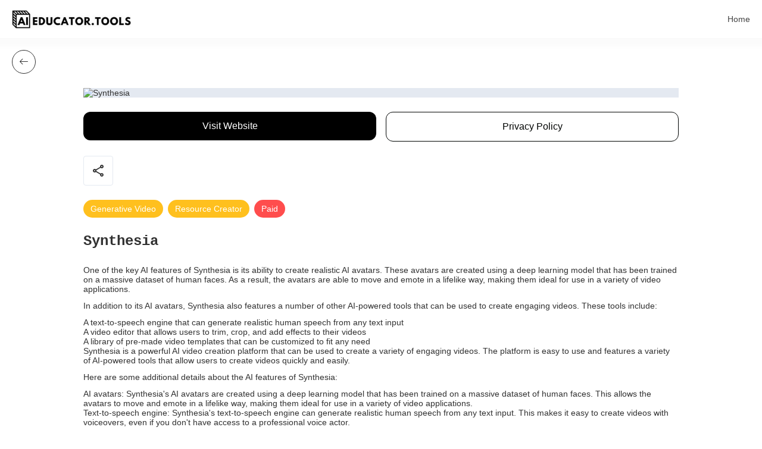

--- FILE ---
content_type: image/svg+xml
request_url: https://aieducator.tools/img/social-share-btns/youtube.svg
body_size: 788
content:
<svg width="24" height="24" viewBox="0 0 24 24" fill="none" xmlns="http://www.w3.org/2000/svg">
<g clip-path="url(#clip0_7_12)">
<circle cx="12" cy="12" r="12" fill="#FF0000"/>
</g>
<path fill-rule="evenodd" clip-rule="evenodd" d="M10.3908 14.1689V9.67944C11.9845 10.4294 13.2189 11.1538 14.6788 11.9349C13.4747 12.6027 11.9845 13.3519 10.3908 14.1689ZM19.2728 7.44663C18.9979 7.08442 18.5293 6.80247 18.0305 6.70913C16.5642 6.43069 7.41679 6.4299 5.95132 6.70913C5.55129 6.78412 5.19507 6.96539 4.88907 7.24702C3.59971 8.44374 4.00373 14.8614 4.31452 15.9009C4.44521 16.3509 4.61415 16.6754 4.82692 16.8884C5.10105 17.17 5.47637 17.364 5.90749 17.4509C7.11476 17.7006 13.3344 17.8403 18.005 17.4884C18.4353 17.4134 18.8162 17.2133 19.1166 16.9197C20.3087 15.7277 20.2275 8.94971 19.2728 7.44663Z" fill="white"/>
<defs>
<clipPath id="clip0_7_12">
<rect width="24" height="24" fill="white"/>
</clipPath>
</defs>
</svg>


--- FILE ---
content_type: application/javascript
request_url: https://spread.name/js/page-details-view-noprefetch.js?_hash=9d91f4a0
body_size: 20246
content:
(window["webpackJsonp"]=window["webpackJsonp"]||[]).push([["page-details-view-noprefetch"],{1458:function(e,t,s){"use strict";var i=function(){var e=this,t=e.$createElement,s=e._self._c||t;return s("div",e._b({class:e.tileClasses},"div",e.tileAttrs,!1),[0!==e.tileOptions.image.ids.length&&0!==e.tileImages.length?s("TileLinkWrapper",{staticClass:"sv-tile__slider sv-link-reset",class:{"sv-is-link":e.enableSingleItemView&&1===e.tileOptions.image.ids.length,"auto-height":e.tileOptions.image.keepAspectRatio},attrs:{isLink:e.primaryButtonIsValidLink&&1===e.tileOptions.image.ids.length,href:e.tileOptions.cta.id?e.transformedRow[e.tileOptions.cta.id].formattedValue:"",condition:e.enableSingleItemView&&1===e.tileOptions.image.ids.length,to:{name:"single-item",params:{id:e.detailsPageRoute}}}},[s("SpreadTileImages",{staticClass:"sv-tile__slider",class:{"sv-is-link":e.enableSingleItemView&&1===e.tileOptions.image.ids.length,"auto-height":e.tileOptions.image.keepAspectRatio},attrs:{images:e.tileImages,updatedWidth:e.tileOptions.tilesSize.type+e.tileOptions.cardStyle.value,keepAspectRatio:e.tileOptions.image.keepAspectRatio,msg:e.msg,index:e.index}})],1):e._e(),e.isHorizontal?s("div",{staticClass:"sv-tile__body"},[s("div",{staticClass:"sv-tile__body-top"},[s("div",{staticClass:"sv-tile__meta"},[e.tileOptions.title.id?s("TileLinkWrapper",{staticClass:"sv-link-reset",attrs:{isLink:e.primaryButtonIsValidLink,href:e.tileOptions.cta.id?e.transformedRow[e.tileOptions.cta.id].formattedValue:"",condition:e.enableSingleItemView,to:{name:"single-item",params:{id:e.detailsPageRoute}}}},[s("h3",{staticClass:"sv-tile__title sv-text-reset",class:{"sv-is-link":e.enableSingleItemView}},[e._v("\n            "+e._s(e.transformedRow[e.tileOptions.title.id].formattedValue)+"\n          ")])]):e._e(),s("BadgesComponent",{attrs:{badgesCols:e.tileOptions.badges.ids,transformedRow:e.transformedRow}}),e.tileOptions.subtitle.id?s("TileLinkWrapper",{staticClass:"sv-link-reset",attrs:{isLink:!e.tileOptions.title.id&&e.primaryButtonIsValidLink,href:e.tileOptions.cta.id?e.transformedRow[e.tileOptions.cta.id].formattedValue:"",condition:!e.tileOptions.title.id&&e.enableSingleItemView,to:{name:"single-item",params:{id:e.detailsPageRoute}}}},[s("h4",{staticClass:"sv-tile__subtitle sv-text-reset",class:{"sv-is-link":e.enableSingleItemView&&!e.tileOptions.title.id}},[e._v("\n            "+e._s(e.transformedRow[e.tileOptions.subtitle.id].formattedValue)+"\n          ")])]):e._e()],1),s("div",{staticClass:"sv-tile__price-wrapper"},[e.tileOptions.price.id?s("p",{staticClass:"sv-tile__price sv-text-reset"},[e._v("\n          "+e._s(e.transformedRow[e.tileOptions.price.id].formattedValue)+"\n        ")]):e._e(),e.tileOptions.oldPrice.id?s("p",{staticClass:"sv-tile__old-price sv-text-reset"},[e._v("\n          "+e._s(e.transformedRow[e.tileOptions.oldPrice.id].formattedValue)+"\n        ")]):e._e()])]),s("div",{staticClass:"sv-tile__body-bottom"},[e.tileOptions.content.id?s("div",{staticClass:"sv-tile__description sv-text-reset",domProps:{innerHTML:e._s(e.$options.renderSanitizedMarkdown(e.transformedRow[e.tileOptions.content.id].formattedValue))}}):e._e(),e.specs.length>0?s("div",{staticClass:"sv-tile__table",class:{"sv-no-border":!e.tileOptions.content.id}},e._l(e.specs,(function(t,i){return s("div",{key:i,staticClass:"sv-tile__table-row"},[s("div",{staticClass:"sv-tile__table-column sv-name"},[s("span",[e._v(e._s(t.label)+":")])]),s("div",{staticClass:"sv-tile__table-column sv-value"},[t.markdownLink?s("span",[s("a",{staticClass:"sv-link-reset sv-tile__spec-link",attrs:{target:e.setLinkTarget(t.markdownLink.value),href:t.markdownLink.value}},[e._v(e._s(t.markdownLink.label))])]):t.isLink?s("span",[s("a",{staticClass:"sv-link-reset",attrs:{target:e.setLinkTarget(t.value),href:t.value}},[s("i",{staticClass:"sv-tile__link-icon sv-icon-external-link"})])]):s("span",{domProps:{innerHTML:e._s(e.$options.renderSanitizedMarkdownInline(t.value))}})])])})),0):e._e()])]):s("div",{staticClass:"sv-tile__body"},[s("div",{staticClass:"sv-tile__info"},[e.tileOptions.title.id?s("TileLinkWrapper",{staticClass:"sv-link-reset",attrs:{isLink:e.primaryButtonIsValidLink,href:e.tileOptions.cta.id?e.transformedRow[e.tileOptions.cta.id].formattedValue:"",condition:e.enableSingleItemView,to:{name:"single-item",params:{id:e.detailsPageRoute}}}},[s("h3",{staticClass:"sv-tile__title sv-text-reset",class:{"sv-is-link":e.enableSingleItemView}},[e._v("\n          "+e._s(e.transformedRow[e.tileOptions.title.id].formattedValue)+"\n        ")])]):e._e(),e.tileOptions.subtitle.id?s("TileLinkWrapper",{staticClass:"sv-link-reset",attrs:{isLink:!e.tileOptions.title.id&&e.primaryButtonIsValidLink,href:e.tileOptions.cta.id?e.transformedRow[e.tileOptions.cta.id].formattedValue:"",condition:!e.tileOptions.title.id&&e.enableSingleItemView,to:{name:"single-item",params:{id:e.detailsPageRoute}}}},[s("h4",{staticClass:"sv-tile__subtitle sv-text-reset",class:{"sv-is-link":e.enableSingleItemView&&!e.tileOptions.title.id}},[e._v("\n          "+e._s(e.transformedRow[e.tileOptions.subtitle.id].formattedValue)+"\n        ")])]):e._e(),s("BadgesComponent",{attrs:{badgesCols:e.tileOptions.badges.ids,transformedRow:e.transformedRow}}),e.tileOptions.content.id?s("div",{staticClass:"sv-tile__description sv-text-reset",domProps:{innerHTML:e._s(e.$options.renderSanitizedMarkdown(e.transformedRow[e.tileOptions.content.id].formattedValue))}}):e._e()],1),s("div",{staticClass:"sv-tile__data",class:{"sv-no-desc":!e.tileOptions.content.id}},[e.specs.length>0?s("div",{staticClass:"sv-tile__table",class:{"sv-no-border":!e.tileOptions.content.id}},e._l(e.specs,(function(t,i){return s("div",{key:i,staticClass:"sv-tile__table-row"},[s("div",{staticClass:"sv-tile__table-column sv-name"},[s("span",[e._v(e._s(t.label)+":")])]),s("div",{staticClass:"sv-tile__table-column sv-value"},[t.markdownLink?s("span",[s("a",{staticClass:"sv-link-reset sv-tile__spec-link",attrs:{target:e.setLinkTarget(t.markdownLink.value),href:t.markdownLink.value}},[e._v(e._s(t.markdownLink.label))])]):t.isLink?s("span",[s("a",{staticClass:"sv-link-reset",attrs:{target:e.setLinkTarget(t.value),href:t.value}},[s("i",{staticClass:"sv-tile__link-icon sv-icon-external-link"})])]):s("span",{domProps:{innerHTML:e._s(e.$options.renderSanitizedMarkdownInline(t.value))}})])])})),0):e._e(),e.isList?e._e():s("div",{staticClass:"sv-tile__price-wrapper"},[e.tileOptions.oldPrice.id?s("p",{staticClass:"sv-tile__old-price sv-text-reset"},[e._v("\n          "+e._s(e.transformedRow[e.tileOptions.oldPrice.id].formattedValue)+"\n        ")]):e._e(),e.tileOptions.price.id?s("p",{staticClass:"sv-tile__price sv-text-reset"},[e._v("\n          "+e._s(e.transformedRow[e.tileOptions.price.id].formattedValue)+"\n        ")]):e._e()])])]),s("div",{staticClass:"sv-tile__btn-wrap"},[e.isList?s("div",{staticClass:"sv-tile__price-wrapper"},[e.tileOptions.oldPrice.id?s("p",{staticClass:"sv-tile__old-price sv-text-reset"},[e._v("\n      "+e._s(e.transformedRow[e.tileOptions.oldPrice.id].formattedValue)+"\n    ")]):e._e(),e.tileOptions.price.id?s("p",{staticClass:"sv-tile__price sv-text-reset"},[e._v("\n      "+e._s(e.transformedRow[e.tileOptions.price.id].formattedValue)+"\n    ")]):e._e()]):e._e(),e.tileOptions.cta.enabled?s("ActionButton",{attrs:{stock:e.stock,msg:e.msg,transformedRow:e.transformedRow,options:e.tileOptions,cols:e.cols,cta:e.tileOptions.cta,sku:e.tileOptions.sku,image:0!==e.tileImages.length?e.tileImages[0].imageUrl:"",enableSingleItemView:e.enableSingleItemView},on:{"open-embed-popup":function(t){return e.$emit("open-embed-popup",t)}}}):e._e(),e.tileOptions.cta_second.enabled?s("ActionButton",{attrs:{stock:e.stock,msg:e.msg,transformedRow:e.transformedRow,options:e.tileOptions,cols:e.cols,cta:e.tileOptions.cta_second,sku:e.tileOptions.sku,image:0!==e.tileImages.length?e.tileImages[0].imageUrl:"",enableSingleItemView:e.enableSingleItemView},on:{"open-embed-popup":function(t){return e.$emit("open-embed-popup",t)}}}):e._e()],1)],1)},r=[],n=(s("8e6e"),s("ac6a"),s("456d"),s("7f7f"),s("7514"),s("4917"),s("75fc")),a=(s("28a5"),s("bd86")),o=(s("c5f6"),s("322e")),l=s("9bd3"),c=s("c085"),p=s("6313"),d=s("92c9"),u=s.n(d),m=s("a2fd"),f=s("0d31"),g=s("729b"),v=s("2f62");function h(e,t){var s=Object.keys(e);if(Object.getOwnPropertySymbols){var i=Object.getOwnPropertySymbols(e);t&&(i=i.filter((function(t){return Object.getOwnPropertyDescriptor(e,t).enumerable}))),s.push.apply(s,i)}return s}function b(e){for(var t=1;t<arguments.length;t++){var s=null!=arguments[t]?arguments[t]:{};t%2?h(Object(s),!0).forEach((function(t){Object(a["a"])(e,t,s[t])})):Object.getOwnPropertyDescriptors?Object.defineProperties(e,Object.getOwnPropertyDescriptors(s)):h(Object(s)).forEach((function(t){Object.defineProperty(e,t,Object.getOwnPropertyDescriptor(s,t))}))}return e}var y=function(e){return u()(e)},w={name:"SpreadTile",renderSanitizedMarkdown:m["a"],renderSanitizedMarkdownInline:m["b"],components:{SpreadTileImages:o["a"],TileLinkWrapper:l["a"],BadgesComponent:c["a"],ActionButton:p["a"]},props:{sidebarTile:{type:Boolean,default:!1},cols:{type:Array,required:!0},row:{type:Object,required:!0},tileOptions:{type:Object,required:!0},options:{type:Object,required:!0},stock:{type:Object,required:!0},msg:{type:Object,required:!0},index:{type:[Number,String]},cardStyle:{type:String,default:"tile"},enableSingleItemView:{type:Boolean,default:!1},singleItemOptions:{type:Object},isRelatedItemView:{type:Boolean,default:!1}},computed:b({},Object(v["e"])(["isMobile"]),{primaryButtonIsValidLink:function(){return!this.enableSingleItemView&&this.tileOptions.cta.enabled&&"link"===this.tileOptions.cta.type&&this.tileOptions.cta.id&&this.tileOptions.cta.id.length>0},transformedRow:function(){return Object(g["a"])(this.row,this.cols)},tileImages:function(){var e=this,t=this.tileOptions.title.id,s=this.tileOptions.subtitle.id;return this.tileOptions.image.ids.reduce((function(i,r){var n=e.transformedRow[r].value,a="";if(void 0!==n&&null!==n&&n.length){var o=e.transformedRow[".alt.".concat(e.transformedRow[r].id)];void 0!==o?a=o.formattedValue:t?a=e.transformedRow[t].formattedValue:s&&(a=e.transformedRow[s].formattedValue),i.push({imageUrl:n,alt:a})}return i}),[])},isList:function(){return!this.sidebarTile&&(this.isRelatedItemView?"list"===this.options.viewer.singleItemOptions.relatedItems.itemsStyle:"list"===this.tileOptions.cardStyle.value)},isHorizontal:function(){return!this.sidebarTile&&(this.isRelatedItemView?"horizontal"===this.options.viewer.singleItemOptions.relatedItems.itemsStyle:"horizontal"===this.tileOptions.cardStyle.value)},tileClasses:function(){var e="";this.transformedRow[".class-"]&&null!==this.transformedRow[".class-"].formattedValue&&this.transformedRow[".class-"].formattedValue.length&&(e=String(this.transformedRow[".class-"].formattedValue).split(",").filter((function(e){return""!==e})).filter((function(e){return void 0!==e})).map((function(e){return e.trim()})));var t=this.tileAttrs&&this.tileAttrs.class?String(this.tileAttrs.class).split(/[ ,]+/):[];return["sv-tile",this.isList?"sv-list-view":"",this.isHorizontal?"sv-horizontal-view":"",this.tileOptions.doNotStretchContent?"sv-not-stretched":"",0===this.tileOptions.image.ids.length?"sv-imageless":""].concat(Object(n["a"])(e),Object(n["a"])(t))},tileAttrs:function(){var e=this.transformedRow[".attrs-"]&&this.transformedRow[".attrs-"].formattedValue;if(!e)return{};var t=String(e),s=Object(f["a"])(t);return s},specs:function(){var e=this;return this.tileOptions.specs.ids?this.tileOptions.specs.ids.map((function(t){var s,i=y(e.transformedRow[t].value);if("string"===typeof e.transformedRow[t].value){var r=e.transformedRow[t].value.match(/\[([^\[]+)\]\((.*)\)/);s=r?{label:r[1],value:r[2]}:null}return{id:t,label:e.cols.find((function(e){return e.id===t})).label,isLink:i,markdownLink:s,value:i?e.transformedRow[t].value:e.transformedRow[t].formattedValue}})).filter((function(e){return""!==e.value&&void 0!==e.value&&null!==e.value})):[]},isManagePage:function(){return"manage-sheet-page"===this.$route.name},detailsPageRoute:function(){return this.enableSingleItemView&&this.transformedRow.route?this.transformedRow.route:""}}),methods:{setLinkTarget:function(e){return"string"===typeof e&&e.indexOf("javascript:")>-1?"_self":"_blank"}}},O=w,_=s("2877"),k=Object(_["a"])(O,i,r,!1,null,null,null);t["a"]=k.exports},2079:function(e,t,s){"use strict";s.r(t);var i=function(){var e=this,t=e.$createElement,s=e._self._c||t;return e.cardsProtected?s("PageAuth"):s("div",{ref:"scrollDetailsTop",staticClass:"sv-content-wrap"},[e.spreadViewData?s("div",{key:e.$route.params.id,staticClass:"sv-viewer"},[e.sheetDataError?s("div",{staticClass:"sv-content-page"},[e.hasCustom404Content?s("div",{staticClass:"sv-content-page__container sv-content-block"},[s("div",{staticClass:"sv-md-editor",domProps:{innerHTML:e._s(e.$options.renderSanitizedMarkdown(e.spreadViewData.options.otherStates.custom404forNoDetailsPage.markdown))}})]):s("ErrorPageComponent",{attrs:{options:{error:"404",title:"Ooops… Not found",content:"The requested URL was not found on this server. That’s all we know."}}})],1):e._e(),e.isLoading?s("InnerPreloader"):e._e(),e.transformedRow&&Object.keys(e.transformedRow).length&&!e.isLoading?s("SpreadProduct",{attrs:{transformedRow:e.transformedRow,tileImages:e.tileImages,showAsPopup:e.spreadViewData.options.viewer.showSingleItemAsPopup},on:{"on-details-close":e.closeDetailsPage,"open-embed-popup":function(t){return e.$root.$emit("setPopupSrc",t)}}}):e._e(),e.isLoading?e._e():s("CartComponent",{class:{"sv-product-visible":!e.isLoading},attrs:{id:e.spreadViewData.id}})],1):e._e()])},r=[],n=(s("8e6e"),s("96cf"),s("3b8d")),a=(s("7f7f"),s("ac6a"),s("456d"),s("bd86")),o=s("e1ea"),l=s("9296"),c=s("9a3f"),p=function(){var e=this,t=e.$createElement,s=e._self._c||t;return e.isOpened?s("transition",[e.isDefaultProductView?s("div",{class:["sv-product",e.detailsPageTypeClass],style:[e.popupBgColor]},[e.showAsPopup?s("button",{staticClass:"sv-product__close-btn sv-icon-close sv-button-reset",attrs:{title:"⌨️ ESC"},on:{click:function(t){return e.$emit("on-details-close")}}}):s("button",{staticClass:"sv-product__back-btn sv-icon-arrow sv-button-reset",attrs:{title:"⌨️ ESC"},on:{click:function(t){return e.$emit("on-details-close")}}}),s("div",{staticClass:"sv-product__container pre-content"},[e.allowedFeatures.ecommerceIntegrations&&e.adsIntegration?s("AdSlot",{attrs:{adsIntegration:e.adsIntegration,name:"slotDetailsPageTop"}}):e._e()],1),s("div",{staticClass:"sv-product__container",class:[e.productReverseViewClass]},[s("div",{staticClass:"sv-product__container-left"},[0!==e.singleItemOptions.image.ids.length&&0!==e.tileImages.length?s("div",{staticClass:"sv-product__img-wrap",class:{"is-transparent auto-height":e.singleItemOptions.image.keepAspectRatio}},[s("SpreadProductImages",{attrs:{images:e.tileImages,msg:e.msg,index:0,keepAspectRatio:e.singleItemOptions.image.keepAspectRatio}})],1):e._e(),e.allowedFeatures.mapsView&&e.singleItemOptions.mapView.enabled?s("div",{staticClass:"sv-product__map-wrap"},[s("MapTiles",{attrs:{transformedRow:e.transformedRow}})],1):e._e()]),s("div",{staticClass:"sv-product__data"},[s("div",{staticClass:"sv-product__data-head"},[e.singleItemOptions.status.id&&e.transformedRow[e.singleItemOptions.status.id].formattedValue.length?s("span",{staticClass:"sv-product__label"},[e._v("\n            "+e._s(e.transformedRow[e.options.status.id].formattedValue)+"\n          ")]):e._e(),s("BadgesComponent",{attrs:{badgesCols:e.singleItemOptions.badges.ids,transformedRow:e.transformedRow}}),e.singleItemOptions.title.id?s("h1",{staticClass:"sv-product__title sv-text-reset"},[e._v("\n            "+e._s(e.transformedRow[e.singleItemOptions.title.id].formattedValue)+"\n          ")]):e._e(),e.singleItemOptions.subtitle.id?s("h2",{staticClass:"sv-product__subtitle sv-text-reset"},[e._v("\n            "+e._s(e.transformedRow[e.singleItemOptions.subtitle.id].formattedValue)+"\n          ")]):e._e()],1),s("div",{staticClass:"sv-product__price-wrap"},[e.singleItemOptions.oldPrice.id?s("h3",{staticClass:"sv-product__old-price sv-text-reset"},[e._v("\n            "+e._s(e.transformedRow[e.singleItemOptions.oldPrice.id].formattedValue)+"\n          ")]):e._e(),e.singleItemOptions.price.id?s("h3",{staticClass:"sv-product__price sv-text-reset"},[e._v("\n            "+e._s(e.transformedRow[e.singleItemOptions.price.id].formattedValue)+"\n          ")]):e._e()]),e.transformedRow[e.variantsGroupBy.id]?s("VariantsComponent",{attrs:{variantParam:e.transformedRow[e.variantsGroupBy.id].formattedValue,transformedRow:e.transformedRow}}):e._e(),e.singleItemOptions.cta.enabled?s("ActionButton",{attrs:{stock:e.stock,msg:e.msg,transformedRow:e.transformedRow,options:e.singleItemOptions,cols:e.cols,cta:e.singleItemOptions.cta,sku:e.sku,image:0!==e.tileImages.length?e.tileImages[0].imageUrl:"",isProductDetails:!0},on:{"open-embed-popup":function(t){return e.$emit("open-embed-popup",t)}}}):e._e(),e.singleItemOptions.cta_second.enabled?s("ActionButton",{attrs:{stock:e.stock,msg:e.msg,transformedRow:e.transformedRow,options:e.singleItemOptions,cols:e.cols,cta:e.singleItemOptions.cta_second,sku:e.sku,image:0!==e.tileImages.length?e.tileImages[0].imageUrl:"",isProductDetails:!0},on:{"open-embed-popup":function(t){return e.$emit("open-embed-popup",t)}}}):e._e(),e.singleItemOptions.socialShareButtons.enabled?s("SocialShareBtns",{staticStyle:{"margin-bottom":"20px"},attrs:{bgColor:e.options.appearance.bgColor,options:e.singleItemOptions.socialShareButtons,productTitle:e.singleItemOptions.title.id?e.transformedRow[e.singleItemOptions.title.id].formattedValue:null,productDescription:e.singleItemOptions.content.id?e.$options.renderSanitizedMarkdown(e.transformedRow[e.singleItemOptions.content.id].formattedValue):null}}):e._e(),s("div",{staticClass:"sv-product__footer"},[e.singleItemOptions.content.id?s("div",{staticClass:"sv-product__desc sv-text-reset",domProps:{innerHTML:e._s(e.$options.renderSanitizedMarkdown(e.transformedRow[e.singleItemOptions.content.id].formattedValue))}}):e._e(),e.specs.length>0?s("div",{staticClass:"sv-product__specs"},e._l(e.specs,(function(t,i){return s("div",{key:i,staticClass:"sv-product__spec"},[s("span",{staticClass:"sv-product__spec-name"},[e._v(e._s(t.label)+":")]),s("div",{staticClass:"sv-product__spec-divider"}),s("span",{staticClass:"sv-product__spec-value"},[t.markdownLink?s("span",[s("a",{staticClass:"sv-link-reset sv-tile__spec-link",attrs:{target:e.setLinkTarget(t.markdownLink.value),href:t.markdownLink.value}},[e._v(e._s(t.markdownLink.label))])]):t.isLink?s("span",[s("a",{staticClass:"sv-link-reset",attrs:{target:e.setLinkTarget(t.value),href:t.value}},[s("i",{staticClass:"sv-tile__link-icon sv-icon-external-link"})])]):s("span",{domProps:{innerHTML:e._s(e.$options.renderSanitizedMarkdownInline(t.value))}})])])})),0):e._e()])],1)]),s("RelatedItemsSection",{staticClass:"sv-product__similar-items",attrs:{currentItem:e.transformedRow}}),s("div",{staticClass:"sv-product__container post-content"},[e.allowedFeatures.ecommerceIntegrations&&e.adsIntegration?s("AdSlot",{attrs:{adsIntegration:e.adsIntegration,name:"slotDetailsPageBottom"}}):e._e(),e.allowedFeatures.commentsIntegrations?s("div",{staticClass:"sv-product-page__comments-wrap"},[s("CommentsSection")],1):e._e()],1)],1):s("div",{class:["sv-product-page",e.detailsPageTypeClass,e.productColumnViewClass,e.productReverseViewClass],style:[e.popupBgColor]},[s("div",{staticClass:"sv-product-page__nav-btns"},[e.showAsPopup?s("button",{staticClass:"sv-product-page__nav-btn sv-is-close sv-icon-close sv-button-reset",attrs:{title:"⌨️ ESC"},on:{click:function(t){return e.$emit("on-details-close")}}}):s("button",{staticClass:"sv-product-page__nav-btn sv-is-back sv-icon-arrow sv-button-reset",attrs:{title:"⌨️ ESC"},on:{click:function(t){return e.$emit("on-details-close")}}})]),s("div",{staticClass:"sv-product-page__container"},[e.allowedFeatures.ecommerceIntegrations&&e.adsIntegration?s("AdSlot",{attrs:{adsIntegration:e.adsIntegration,name:"slotDetailsPageTop"}}):e._e()],1),s("div",{staticClass:"sv-product-page__container sv-is-grid"},[s("div",{staticClass:"sv-product-page__container-left"},[0!==e.singleItemOptions.image.ids.length&&0!==e.tileImages.length?s("div",{staticClass:"sv-product-page__img-wrap",class:{"is-transparent auto-height":e.singleItemOptions.image.keepAspectRatio}},[e.layoutChangeInProgress?e._e():s("SpreadProductImages",{attrs:{images:e.tileImages,msg:e.msg,index:0,keepAspectRatio:e.singleItemOptions.image.keepAspectRatio}})],1):e._e(),e.transformedRow[e.variantsGroupBy.id]?s("div",{staticClass:"sv-product-page__variants-wrap"},[s("VariantsComponent",{attrs:{variantParam:e.transformedRow[e.variantsGroupBy.id].formattedValue,transformedRow:e.transformedRow}})],1):e._e(),s("div",{staticClass:"sv-product-page__price-wrap"},[e.singleItemOptions.oldPrice.id?s("h6",{staticClass:"sv-product-page__old-price sv-text-reset"},[e._v("\n            "+e._s(e.transformedRow[e.singleItemOptions.oldPrice.id].formattedValue)+"\n          ")]):e._e(),e.singleItemOptions.price.id?s("h6",{staticClass:"sv-product-page__price sv-text-reset"},[e._v("\n            "+e._s(e.transformedRow[e.singleItemOptions.price.id].formattedValue)+"\n          ")]):e._e()]),e.singleItemOptions.cta.enabled||e.singleItemOptions.cta_second.enabled||e.singleItemOptions.socialShareButtons.enabled?s("div",{staticClass:"sv-product-page__btns",class:{"size-1x":e.singleItemOptions.cta.enabled&&!e.singleItemOptions.cta_second.enabled||!e.singleItemOptions.cta.enabled&&e.singleItemOptions.cta_second.enabled,"size-1x1x":e.singleItemOptions.cta_second.enabled&&e.singleItemOptions.cta.enabled}},[e.singleItemOptions.cta.enabled?s("ActionButton",{attrs:{stock:e.stock,msg:e.msg,transformedRow:e.transformedRow,options:e.singleItemOptions,cols:e.cols,cta:e.singleItemOptions.cta,sku:e.sku,image:0!==e.tileImages.length?e.tileImages[0].imageUrl:"",isProductDetails:!0},on:{"open-embed-popup":function(t){return e.$emit("open-embed-popup",t)}}}):e._e(),e.singleItemOptions.cta_second.enabled?s("ActionButton",{attrs:{stock:e.stock,msg:e.msg,transformedRow:e.transformedRow,options:e.singleItemOptions,cols:e.cols,cta:e.singleItemOptions.cta_second,sku:e.sku,image:0!==e.tileImages.length?e.tileImages[0].imageUrl:"",isProductDetails:!0},on:{"open-embed-popup":function(t){return e.$emit("open-embed-popup",t)}}}):e._e()],1):e._e(),e.singleItemOptions.socialShareButtons.enabled?s("SocialShareBtns",{attrs:{bgColor:e.options.appearance.bgColor,options:e.singleItemOptions.socialShareButtons,productTitle:e.singleItemOptions.title.id?e.transformedRow[e.singleItemOptions.title.id].formattedValue:null,productDescription:e.singleItemOptions.content.id?e.$options.renderSanitizedMarkdown(e.transformedRow[e.singleItemOptions.content.id].formattedValue):null}}):e._e()],1),s("div",{staticClass:"sv-product-page__container-right"},[s("div",{staticClass:"sv-product-page__badges"},[s("BadgesComponent",{attrs:{badgesCols:e.singleItemOptions.badges.ids,transformedRow:e.transformedRow}})],1),e.singleItemOptions.title.id||e.singleItemOptions.subtitle.id?s("div",{staticClass:"sv-product-page__meta"},[e.singleItemOptions.title.id?s("h1",{staticClass:"sv-product-page__title sv-text-reset"},[e._v("\n            "+e._s(e.transformedRow[e.singleItemOptions.title.id].formattedValue)+"\n          ")]):e._e(),e.singleItemOptions.subtitle.id?s("h2",{staticClass:"sv-product-page__subtitle sv-text-reset"},[e._v("\n            "+e._s(e.transformedRow[e.singleItemOptions.subtitle.id].formattedValue)+"\n          ")]):e._e()]):e._e(),e.layoutChangeInProgress?e._e():[e.singleItemOptions.content.id?s("div",{staticClass:"sv-product-page__string sv-product-string sv-text-reset",domProps:{innerHTML:e._s(e.$options.renderSanitizedMarkdown(e.transformedRow[e.singleItemOptions.content.id].formattedValue))}}):e._e()],e.specs.length>0?s("div",{staticClass:"sv-product-page__specs"},e._l(e.specs,(function(t,i){return s("div",{key:i,staticClass:"sv-product-page__spec"},[s("span",{staticClass:"sv-product-page__spec-name",attrs:{title:t.label}},[e._v(e._s(t.label)+":")]),s("div",{staticClass:"sv-product-page__spec-divider"}),s("span",{staticClass:"sv-product-page__spec-value",attrs:{title:t.value}},[t.markdownLink?s("span",[s("a",{staticClass:"sv-link-reset sv-tile__spec-link",attrs:{target:e.setLinkTarget(t.markdownLink.value),href:t.markdownLink.value}},[e._v(e._s(t.markdownLink.label))])]):t.isLink?s("span",[s("a",{staticClass:"sv-link-reset",attrs:{target:e.setLinkTarget(t.value),href:t.value}},[s("i",{staticClass:"sv-tile__link-icon sv-icon-external-link"})])]):s("span",{domProps:{innerHTML:e._s(e.$options.renderSanitizedMarkdownInline(t.value))}})])])})),0):e._e()],2)]),s("div",{staticClass:"sv-product-page__container sv-not-grid"},[e.allowedFeatures.mapsView&&e.singleItemOptions.mapView.enabled?s("div",{staticClass:"sv-product-page__map-wrap"},[s("MapTiles",{attrs:{transformedRow:e.transformedRow}})],1):e._e()]),s("RelatedItemsSection",{staticClass:"sv-product__similar-items",attrs:{currentItem:e.transformedRow}}),s("div",{staticClass:"sv-product-page__container"},[e.allowedFeatures.ecommerceIntegrationsro&&e.adsIntegration?s("AdSlot",{attrs:{adsIntegration:e.adsIntegration,name:"slotDetailsPageBottom"}}):e._e(),e.allowedFeatures.commentsIntegrations?s("div",{staticClass:"sv-product-page__comments-wrap"},[s("CommentsSection")],1):e._e()],1)],1)]):s("transition",[s("div",{staticClass:"sv-product"},[s("button",{staticClass:"sv-product__close-btn sv-icon-close sv-button-reset",on:{click:function(t){return e.$emit("on-details-close")}}}),s("div",{staticClass:"sv-product__container"},[s("div",{staticClass:"sv-product__no-item"},[s("p",[e._v(e._s(e.msg.pageNotExists))]),s("button",{staticClass:"sv-product__no-item-button",on:{click:function(t){return e.$emit("on-details-close")}}},[e._v("\n        "+e._s(e.msg.goBack)+"\n      ")])])])])])},d=[],u=(s("7514"),s("4917"),function(){var e=this,t=e.$createElement,s=e._self._c||t;return e.images.length>1?s("hooper",{key:e.sliderKey,ref:"hooper",staticClass:"sv-product-slider",attrs:{"items-to-show":1,wheelControl:!1,rtl:e.msg.isRtl}},[e._l(e.images,(function(t,i){return s("slide",{key:i,staticClass:"sv-product-slider__item"},[s("SpreadProductImage",{attrs:{url:t.imageUrl,alt:t.alt,keepAspectRatio:e.keepAspectRatio}})],1)})),s("hooper-pagination",{attrs:{slot:"hooper-addons"},slot:"hooper-addons"}),s("hooper-navigation",{attrs:{slot:"hooper-addons"},slot:"hooper-addons"})],2):1===e.images.length?s("div",{staticClass:"sv-product-slider"},[s("SpreadProductImage",{attrs:{url:e.images[0].imageUrl,alt:e.images[0].alt,keepAspectRatio:e.keepAspectRatio}})],1):e._e()}),m=[],f=(s("c5f6"),s("7e04")),g=(s("955f"),function(){var e=this,t=e.$createElement,s=e._self._c||t;return e.youTubeLink?s("div",{staticClass:"sv-responsive-iframe-container"},[s("iframe",{staticClass:"sv-responsive-iframe",attrs:{src:e.youTubeLink,frameborder:"0",allow:"autoplay; encrypted-media",allowfullscreen:""}})]):e.vimeoLink?s("div",{staticClass:"sv-responsive-iframe-container"},[s("iframe",{staticClass:"sv-responsive-iframe",attrs:{src:e.vimeoLink,frameborder:"0",allow:"autoplay; fullscreen",allowfullscreen:""}})]):e.keepAspectRatio?s("img",{staticClass:"sv-product__img",attrs:{src:e.image,alt:e.alt}}):s("div",{staticClass:"sv-product-slider__img",style:{backgroundImage:"url('"+e.image+"')"},attrs:{role:"img","aria-label":e.alt}})}),v=[],h=s("2e4b"),b=s.n(h),y={name:"SpreadProductImage",props:{url:{type:String},alt:{type:String},keepAspectRatio:{type:Boolean,default:!1}},data:function(){return{gdImangeApiBase:"https://sutils.net/proxy/image/cache",image:"",scale:900}},computed:{youTubeLink:function(){var e=/(?:https?:\/\/)?(?:www\.)?youtu\.?be(?:\.com)?\/?.*(?:watch|embed)?(?:.*v=|v\/|\/)([\w\-_]+)?/,t=this.url.match(e);if(!t)return!1;if(b()(this.url))return!1;var s=t[1],i="https://www.youtube.com/embed/".concat(s);return!!t&&i},vimeoLink:function(){var e=/(?:https?:\/\/(?:www\.)?)?vimeo.com\/(?:channels\/|groups\/([^]*)\/videos\/|album\/(\d+)\/video\/|)(\d+)(?:$|\/|\?)/,t=this.url.match(e);if(!t)return!1;if(b()(this.url))return!1;var s=t[3],i="https://player.vimeo.com/video/".concat(s);return!!t&&i}},watch:{url:function(){var e=Object(n["a"])(regeneratorRuntime.mark((function e(t,s){return regeneratorRuntime.wrap((function(e){while(1)switch(e.prev=e.next){case 0:if(t===s){e.next=4;break}return e.next=3,this.getGoogleDriveImage(this.url);case 3:this.image=e.sent;case 4:case"end":return e.stop()}}),e,this)})));function t(t,s){return e.apply(this,arguments)}return t}()},methods:{getGoogleDriveImage:function(){var e=Object(n["a"])(regeneratorRuntime.mark((function e(t){var s;return regeneratorRuntime.wrap((function(e){while(1)switch(e.prev=e.next){case 0:if(s=t.match(/d\/(.*?)\/view/i),s){e.next=3;break}return e.abrupt("return",t);case 3:return e.abrupt("return","https://drive.google.com/uc?export=download&id=".concat(s[1]));case 4:case"end":return e.stop()}}),e)})));function t(t){return e.apply(this,arguments)}return t}()},mounted:function(){var e=Object(n["a"])(regeneratorRuntime.mark((function e(){return regeneratorRuntime.wrap((function(e){while(1)switch(e.prev=e.next){case 0:return e.next=2,this.getGoogleDriveImage(this.url);case 2:this.image=e.sent;case 3:case"end":return e.stop()}}),e,this)})));function t(){return e.apply(this,arguments)}return t}()},w=y,O=s("2877"),_=Object(O["a"])(w,g,v,!1,null,null,null),k=_.exports,C={name:"SpreadProductImages",components:{Hooper:f["a"],Slide:f["d"],HooperPagination:f["c"],HooperNavigation:f["b"],SpreadProductImage:k},props:{index:{type:[Number,String],required:!0},images:{type:Array},msg:{type:Object,required:!0},updatedWidth:{},keepAspectRatio:{type:Boolean,default:!1}},computed:{sliderKey:function(){return this.index+"_isRtl:"+String(this.msg.isRtl)}},watch:{updatedWidth:function(e){this.updateHooker()},"msg.isRtl":function(){this.updateHooker()}},methods:{updateHooker:function(){var e=this;try{this.$refs.hooper&&setTimeout((function(){e.$refs.hooper.update()}),50)}catch(t){console.warn("Failed to update Hooker",t)}}},mounted:function(){var e=this;this.$refs.hooper&&setTimeout((function(){e.$refs.hooper.update()}),500)}},I=C,T=Object(O["a"])(I,u,m,!1,null,null,null),R=T.exports,S=s("c085"),j=function(){var e=this,t=e.$createElement,s=e._self._c||t;return e.spreadViewData.options.variants.enabled&&e.variantsOptions?s("div",{staticClass:"sv-product__options-wrap"},e._l(e.radioOptions,(function(t){return s("div",{directives:[{name:"show",rawName:"v-show",value:t.optionsLength,expression:"item.optionsLength"}],key:t.group,staticClass:"sv-product__options-item"},[t.optionsLength?s("h6",{staticClass:"sv-product__options-label sv-text-reset"},[e._v(e._s(t["label"]))]):e._e(),s("div",{staticClass:"sv-product__options-radios"},[e._l(t.options,(function(i){return s("div",{key:i.value,staticClass:"sv-product__option-radio",class:{"sv-is-checked":e.currentOptions[t.group]===i.value},style:{opacity:i.available?1:.5},on:{click:function(s){return e.onOptionClick(t.group,i.value)}}},[e._v("\n        "+e._s(i.label)+"\n      ")])})),t.optionsLength>e.maxOptionsLength?s("div",{staticClass:"sv-product__option-radio"},[e._v("...")]):e._e()],2)])})),0):e._e()},x=[],P=(s("a481"),s("768b")),V=(s("ffc1"),s("2f62"));function L(e,t){var s=Object.keys(e);if(Object.getOwnPropertySymbols){var i=Object.getOwnPropertySymbols(e);t&&(i=i.filter((function(t){return Object.getOwnPropertyDescriptor(e,t).enumerable}))),s.push.apply(s,i)}return s}function D(e){for(var t=1;t<arguments.length;t++){var s=null!=arguments[t]?arguments[t]:{};t%2?L(Object(s),!0).forEach((function(t){Object(a["a"])(e,t,s[t])})):Object.getOwnPropertyDescriptors?Object.defineProperties(e,Object.getOwnPropertyDescriptors(s)):L(Object(s)).forEach((function(t){Object.defineProperty(e,t,Object.getOwnPropertyDescriptor(s,t))}))}return e}var M={name:"VariantsComponent",props:{variantParam:{type:String,required:!0},transformedRow:{type:Object,required:!0}},data:function(){return{currentOptions:null,maxOptionsLength:50}},computed:D({},Object(V["e"])(["variantsOptions","cols","spreadViewData"]),{alts:function(){return this.variantsOptions[this.variantParam].alts},radioOptions:function(){var e=this,t=this.variantsOptions[this.variantParam].options;return Object.entries(t).map((function(t){var s=Object(P["a"])(t,2),i=s[0],r=s[1],n=r.slice(0,e.maxOptionsLength).map((function(t){var s=e.alts.find((function(s){if(s[i]!==t.trim())return!1;var r=Object.entries(e.currentOptions).filter((function(e){var t=Object(P["a"])(e,1),s=t[0];return s!==i}));return r.every((function(e){var t=Object(P["a"])(e,2),i=t[0],r=t[1];return s[i]===r.trim()}))}));return{value:t,label:t,available:s}}));return{label:e.cols.find((function(e){return e.id===i})).label,group:i,options:n,optionsLength:r.length}}))}}),watch:{transformedRow:function(){this.updateDefaultOptions()},"spreadViewData.options.variants.variantsOptions.ids":function(e){var t=this;e.forEach((function(e){t.currentOptions=Object.assign({},Object(a["a"])({},e,t.transformedRow[e].formattedValue.trim()))}))}},methods:{onOptionClick:function(e,t){var s=this;this.currentOptions=Object.assign({},this.currentOptions,Object(a["a"])({},e,t.trim()));var i=this.alts.filter((function(s){return s[e]===t})).map((function(e,t){return e.index=t,e}));if(1===i.length)this.$router.replace({name:"single-item",params:{id:i[0].route}}).catch((function(e){}));else{var r=this.radioOptions.filter((function(t){return t.group!==e})).map((function(e){return e.group})),n=r.reduce((function(e,t,n){var a=i.filter((function(e){return e[t]===s.currentOptions[t]}));return a.forEach((function(t){var s=e.find((function(e){return e.alt.index===t.index}));s?s.weight=s.weight+(r.length-n):e.push({weight:r.length-n,alt:t})})),e}),[]);if(n.length){var o=n.filter((function(e){return e.weight===Math.max.apply(Math,n.map((function(e){return e.weight})))}));this.$router.replace({name:"single-item",params:{id:o[0].alt.route}}).catch((function(e){}))}else this.$router.replace({name:"single-item",params:{id:i[0].route}}).catch((function(e){}))}},updateDefaultOptions:function(){var e=this;this.spreadViewData.options.variants.variantsOptions.ids.forEach((function(t){e.currentOptions=Object.assign({},e.currentOptions,Object(a["a"])({},t,e.transformedRow[t].formattedValue.trim()))}))}},created:function(){this.updateDefaultOptions()}},B=M,A=Object(O["a"])(B,j,x,!1,null,null,null),E=A.exports,$=s("a2fd"),z=s("92c9"),q=s.n(z),F=s("6313"),N=s("7ac6"),H=function(){var e=this,t=e.$createElement,s=e._self._c||t;return e.integration?s("div",["disqus"===e.integration.name?s("DiscusComponent",{attrs:{formData:e.integration.formData}}):e._e()],1):e._e()},W=[],U=function(){var e=this,t=e.$createElement,s=e._self._c||t;return s("div",{attrs:{id:"disqus_thread"}})},G=[];function Z(e){return new Promise((function(t){if(document.getElementById("dsq-count-scr"))t();else{var s=document.createElement("script");s.src="//".concat(e,".disqus.com/count.js"),s.id="dsq-count-scr",s.async=!0,s.onload=function(){return t()},document.body.appendChild(s)}}))}function K(e){return new Promise((function(t){document.getElementById("dsq-embed-scr")&&document.getElementById("dsq-embed-scr").remove();var s=document.createElement("script");s.src="https://".concat(e,".disqus.com/embed.js"),s.id="dsq-embed-scr",s.setAttribute("data-timestamp",+new Date),s.onload=function(){return t()},document.body.appendChild(s)}))}var X={name:"DisqusComponent",props:{formData:{type:Object}},mounted:function(){var e=Object(n["a"])(regeneratorRuntime.mark((function e(){return regeneratorRuntime.wrap((function(e){while(1)switch(e.prev=e.next){case 0:return e.next=2,K(this.formData.shortName);case 2:return e.next=4,Z(this.formData.shortName);case 4:case"end":return e.stop()}}),e,this)})));function t(){return e.apply(this,arguments)}return t}()},J=X,Q=Object(O["a"])(J,U,G,!1,null,null,null),Y=Q.exports,ee=Y,te=s("80a0"),se={name:"CommentsSection",components:{DiscusComponent:ee},computed:{integration:function(){var e=te["a"]("disqus");return e||null}}},ie=se,re=Object(O["a"])(ie,H,W,!1,null,null,null),ne=re.exports,ae=s("cb68"),oe=function(){var e=this,t=e.$createElement,s=e._self._c||t;return s("div",{staticClass:"sv-social-share-btns"},["popup"===e.options.style?s("div",{staticClass:"sv-social-share-btns__popup-wrap"},[s("button",{staticClass:"sv-social-share-btns__popup-trigger sv-button-reset",class:{"is-active":e.popupActive},on:{click:function(t){e.popupActive=!e.popupActive}}},[s("i",{staticClass:"material-icons"},[e._v("share")])]),s("ShareBtnsPopup",{style:"background-color: "+e.bgColor+";",attrs:{title:e.options.popupTitleText,isActive:e.popupActive,btnTypes:e.activeButtons},on:{close:function(t){e.popupActive=!1},share:e.shareLink}})],1):s("div",{staticClass:"sv-social-share-btns__badges"},e._l(e.activeButtons,(function(t,i){return s("SocialShareBtn",{key:i,attrs:{socialNetwork:t.name,link:t.link,mn:8,btnType:e.options.style,btnColor:"text"===e.options.style?t.color:"transparent"},on:{share:e.shareLink}})})),1)])},le=[],ce=(s("b54a"),function(){var e=this,t=e.$createElement,s=e._self._c||t;return s("transition",{attrs:{name:"sv-fade"}},[e.isActive?s("div",{ref:"socialShareBtnsPopup",staticClass:"sv-social-share-btns__popup",attrs:{tabindex:"1"},on:{click:function(e){e.stopPropagation()},keydown:function(t){return!t.type.indexOf("key")&&e._k(t.keyCode,"esc",27,t.key,["Esc","Escape"])?null:(t.stopPropagation(),e.$emit("close"))}}},[s("div",{staticClass:"sv-social-share-btns__popup-header"},[s("h5",{staticClass:"sv-social-share-btns__popup-title sv-text-reset"},[e._v(e._s(e.title))]),s("button",{staticClass:"sv-social-share-btns__popup-close-btn sv-icon-close2 sv-button-reset",on:{click:function(t){return t.stopPropagation(),e.$emit("close")}}})]),s("div",{staticClass:"sv-social-share-btns__popup-content"},e._l(e.btnTypes,(function(t,i){return s("SocialShareBtn",{key:i,attrs:{link:t.link,socialNetwork:t.name},on:{share:function(t){return e.$emit("share",t)}}})})),1)]):e._e()])}),pe=[],de=function(){var e=this,t=e.$createElement,s=e._self._c||t;return s("a",{staticClass:"sv-social-share-btns__badge",class:{"sv-has-title":"text"===e.btnType},style:"background: "+(e.btnColor?e.btnColor:"transparent"),on:{click:function(t){return e.$emit("share",{link:e.link,socialNetwork:e.socialNetwork})}}},[s("img",{staticClass:"sv-social-share-btns__badge-icon sv-img-reset",attrs:{src:e.assetsBaseUrl+"/img/social-share-btns/"+e.socialNetwork.toLowerCase()+".svg",alt:e.socialNetwork+" icon"}}),"text"===e.btnType&&"X"!==e.socialNetwork?s("span",{staticClass:"sv-social-share-btns__badge-title sv-text-reset"},[e._v(e._s(e.socialNetwork.toUpperCase()))]):e._e()])},ue=[];function me(e,t){var s=Object.keys(e);if(Object.getOwnPropertySymbols){var i=Object.getOwnPropertySymbols(e);t&&(i=i.filter((function(t){return Object.getOwnPropertyDescriptor(e,t).enumerable}))),s.push.apply(s,i)}return s}function fe(e){for(var t=1;t<arguments.length;t++){var s=null!=arguments[t]?arguments[t]:{};t%2?me(Object(s),!0).forEach((function(t){Object(a["a"])(e,t,s[t])})):Object.getOwnPropertyDescriptors?Object.defineProperties(e,Object.getOwnPropertyDescriptors(s)):me(Object(s)).forEach((function(t){Object.defineProperty(e,t,Object.getOwnPropertyDescriptor(s,t))}))}return e}var ge={name:"SocialShareBtn",props:{socialNetwork:{type:String,required:!0},btnType:{type:String,default:"icon"},btnColor:{type:String,default:""},link:{type:String,default:""},mn:{type:Number,default:6}},computed:fe({},Object(V["e"])(["isWidget"]),{assetsBaseUrl:function(){return this.isWidget?"https://spread.name":""}})},ve=ge,he=Object(O["a"])(ve,de,ue,!1,null,null,null),be=he.exports,ye={name:"SocialShareBtnsPopup",components:{SocialShareBtn:be},props:{title:{type:String,default:"Share this link!"},isActive:{type:Boolean,default:!1},btnTypes:{type:Array,required:!0}},watch:{isActive:{handler:function(){var e=this;this.isActive&&this.$nextTick((function(){e.$refs.socialShareBtnsPopup.focus()}))}}}},we=ye,Oe=Object(O["a"])(we,ce,pe,!1,null,null,null),_e=Oe.exports,ke={name:"SocialShareBtns",components:{ShareBtnsPopup:_e,SocialShareBtn:be},props:{bgColor:{type:String,default:null},options:{type:Object,required:!0},productTitle:{type:[String,null],default:null},productDescription:{type:[String,null],default:null}},data:function(){return{popupActive:!1,socialBtnsTypes:[{name:"Facebook",value:"facebook",link:"https://www.facebook.com/sharer/sharer.php?display=page&u=",color:"#3877EA"},{name:"Whatsapp",value:"whatsapp",link:"https://api.whatsapp.com/send?text=",color:"#25D366"},{name:"X",value:"twitter",link:"https://twitter.com/intent/tweet",color:"#1f1f1f"},{name:"Reddit",value:"reddit",link:"http://www.reddit.com/submit?url=",color:"#FF4500"},{name:"Viber",value:"viber",link:"viber://forward?text=",color:"#5F42EE"},{name:"Pinterest",value:"pinterest",link:"http://pinterest.com/pin/create/button/?url=",color:"#CB1F27"},{name:"LinkedIn",value:"linkedin",link:"https://www.linkedin.com/sharing/share-offsite/?url=",color:"#0E4FB5"},{name:"Telegram",value:"telegram",link:"https://t.me/share/url?url=",color:"#2AABEE"},{name:"Messenger",value:"messenger",link:"https://www.messenger.com/t/",color:"#257EFF"},{name:"E-mail",value:"email",link:"",color:"#1DA2FF"}]}},computed:{activeButtons:function(){var e=this;return this.options.buttons.reduce((function(t,s){var i=e.socialBtnsTypes.find((function(e){return e.value===s}));return i&&t.push(i),t}),[])}},methods:{shareLink:function(){var e=Object(n["a"])(regeneratorRuntime.mark((function e(t){var s,i=this;return regeneratorRuntime.wrap((function(e){while(1)switch(e.prev=e.next){case 0:return s=window.location.href.replaceAll("#","%23"),e.next=3,window.navigator.clipboard.writeText(s).then((function(){if("E-mail"===t.socialNetwork){var e=i.productTitle,r="".concat(i.productDescription.replace(/<.[^>]*>/g,"")," ").concat(s),n="mailto:?body=".concat(r,"&subject=").concat(e);window.open(n,"_blank")}else{var a=i.prepearLinkForCurrentSocialNetwork(t.link,t.socialNetwork,s);window.open(a,"_blank")}})).catch((function(e){return console.warn("something went wrong: "+e)}));case 3:case"end":return e.stop()}}),e)})));function t(t){return e.apply(this,arguments)}return t}(),prepearLinkForCurrentSocialNetwork:function(e,t,s){var i=this.productTitle;switch(t){case"X":return"".concat(e).concat(i?"?text="+i+"&url="+s:"?url="+s);case"Whatsapp":return i?e+i+": "+s:e+s;case"Reddit":return i?e+s+"&title="+i:e+s;case"Viber":return i?e+i+": "+s:e+s;case"Pinterest":return i?e+s+"&description="+i:e+s;case"Telegram":return i?e+s+"&text="+i:e+s;case"Messenger":return e;default:return e+s}}}},Ce=ke,Ie=Object(O["a"])(Ce,oe,le,!1,null,null,null),Te=Ie.exports,Re=s("b302"),Se=function(){var e=this,t=e.$createElement,s=e._self._c||t;return e.filteredRelatedItems.length?s("div",{staticClass:"sv-similar-items",class:"sv-similar-items--"+e.options.viewer.singleItemOptions.relatedItems.itemsStyle+"-view"},[e.singleItemOptions.relatedItems.enabled?[e.singleItemOptions.relatedItems.sectionTitle?s("h2",{staticClass:"sv-similar-items__title sv-text-reset"},[e._v("\n      "+e._s(e.singleItemOptions.relatedItems.sectionTitle)+"\n    ")]):e._e(),e.filteredRelatedItems.length&&"table"!==e.options.viewer.singleItemOptions.relatedItems.itemsStyle?s("SpreadTiles",{staticClass:"sv-similar-items__list",attrs:{msg:e.msg,rows:e.filteredRelatedItems,"related-items-view":""}}):e.filteredRelatedItems.length&&"table"===e.options.viewer.singleItemOptions.relatedItems.itemsStyle?s("SpreadTable",{staticClass:"sv-similar-items__list",attrs:{msg:e.msg,rows:e.filteredRelatedItems,"related-items-view":""}}):e._e()]:e._e()],2):e._e()},je=[],xe=s("76d5"),Pe=s("df88");function Ve(e,t){var s=Object.keys(e);if(Object.getOwnPropertySymbols){var i=Object.getOwnPropertySymbols(e);t&&(i=i.filter((function(t){return Object.getOwnPropertyDescriptor(e,t).enumerable}))),s.push.apply(s,i)}return s}function Le(e){for(var t=1;t<arguments.length;t++){var s=null!=arguments[t]?arguments[t]:{};t%2?Ve(Object(s),!0).forEach((function(t){Object(a["a"])(e,t,s[t])})):Object.getOwnPropertyDescriptors?Object.defineProperties(e,Object.getOwnPropertyDescriptors(s)):Ve(Object(s)).forEach((function(t){Object.defineProperty(e,t,Object.getOwnPropertyDescriptor(s,t))}))}return e}var De={name:"RelatedItemsSection",components:{SpreadTable:Pe["a"],SpreadTiles:xe["a"]},props:{currentItem:{type:Object,default:function(){return{}}}},computed:Le({},Object(V["e"])(["relatedItems"]),{},Object(V["c"])(["options"]),{msg:function(){return Object(Re["c"])(this.options.locale||"en")},singleItemOptions:function(){var e,t;return null===(e=this.options)||void 0===e?void 0:null===(t=e.viewer)||void 0===t?void 0:t.singleItemOptions},filteredRelatedItems:function(){var e,t,s=this,i=this.singleItemOptions.relatedItems.maxCount;return(null===(e=this.relatedItems)||void 0===e?void 0:null===(t=e.filter((function(e){return e.route!==s.currentItem.route})))||void 0===t?void 0:t.slice(0,i))||[]}})},Me=De,Be=Object(O["a"])(Me,Se,je,!1,null,null,null),Ae=Be.exports;function Ee(e,t){var s=Object.keys(e);if(Object.getOwnPropertySymbols){var i=Object.getOwnPropertySymbols(e);t&&(i=i.filter((function(t){return Object.getOwnPropertyDescriptor(e,t).enumerable}))),s.push.apply(s,i)}return s}function $e(e){for(var t=1;t<arguments.length;t++){var s=null!=arguments[t]?arguments[t]:{};t%2?Ee(Object(s),!0).forEach((function(t){Object(a["a"])(e,t,s[t])})):Object.getOwnPropertyDescriptors?Object.defineProperties(e,Object.getOwnPropertyDescriptors(s)):Ee(Object(s)).forEach((function(t){Object.defineProperty(e,t,Object.getOwnPropertyDescriptor(s,t))}))}return e}var ze=function(e){return q()(e)},qe={name:"SpreadProduct",renderSanitizedMarkdown:$["a"],renderSanitizedMarkdownInline:$["b"],components:{RelatedItemsSection:Ae,SpreadProductImages:R,BadgesComponent:S["a"],VariantsComponent:E,ActionButton:F["a"],MapTiles:N["a"],CommentsSection:ne,AdSlot:ae["a"],SocialShareBtns:Te},props:{transformedRow:{type:Object,required:!0},tileImages:{type:Array,default:function(){return[]}}},data:function(){return{layoutChangeInProgress:!1,adsIntegration:Object(te["a"])("googleAdsense")}},computed:$e({},Object(V["e"])(["cols"]),{},Object(V["c"])(["id","options","allowedFeatures"]),{singleItemOptions:function(){return this.options.viewer.singleItemOptions},stock:function(){return this.options.stock},sku:function(){return this.options.viewer.tileOptions.sku},variantsGroupBy:function(){return this.options.variants.variantsGroupBy},showAsPopup:function(){return this.options.viewer.showSingleItemAsPopup},msg:function(){return Object(Re["c"])(this.options.locale||"en")},detailsPageTypeClass:function(){return this.showAsPopup?"sv-type-modal":"sv-type-page"},isOpened:function(){return 0!==Object.keys(this.transformedRow).length},specs:function(){var e=this;return this.singleItemOptions.specs.ids?this.singleItemOptions.specs.ids.map((function(t){var s,i=ze(e.transformedRow[t].value);if("string"===typeof e.transformedRow[t].value){var r=e.transformedRow[t].value.match(/\[([^\[]+)\]\((.*)\)/);s=r?{label:r[1],value:r[2]}:null}return{id:t,label:e.cols.find((function(e){return e.id===t})).label,isLink:i,markdownLink:s,value:i?e.transformedRow[t].value:e.transformedRow[t].formattedValue}})).filter((function(e){return""!==e.value})).filter((function(e){return void 0!==e.value})):[]},popupBgColor:function(){return{"background-color":this.options.appearance.bgColor}},isDefaultProductView:function(){return"content-on-side"===this.singleItemOptions.layout.type},productColumnViewClass:function(){return"full-width"===this.singleItemOptions.layout.type?"sv-is-column":""},productReverseViewClass:function(){return"full-width"===this.singleItemOptions.layout.type?"":this.singleItemOptions.layout.reverse?"sv-is-reverse":""}}),watch:{"options.layout.type":function(){var e=this;this.layoutChangeInProgress=!0,setTimeout((function(){e.layoutChangeInProgress=!1}),100)}},methods:{setLinkTarget:function(e){return"string"===typeof e&&e.indexOf("javascript:")>-1?"_self":"_blank"}},mounted:function(){var e=this;this.$options.onEscKey=function(t){document.querySelector(".sv-viewer-modal__wrapp")||27===t.keyCode&&e.isOpened&&e.$emit("on-details-close")},document.addEventListener("keydown",this.$options.onEscKey)},beforeDestroy:function(){this.$options.onEscKey&&document.removeEventListener("keydown",this.$options.onEscKey)}},Fe=qe,Ne=Object(O["a"])(Fe,p,d,!1,null,null,null),He=Ne.exports,We=s("9cf8"),Ue=s("cc3f"),Ge=s("92e7"),Ze=s("f13c"),Ke=s.n(Ze),Xe=s("729b"),Je=(s("28a5"),s("cd3f")),Qe=s.n(Je),Ye=function(e){var t=e.options.viewer.singleItemOptions.relatedItems.selectionMethod,s=Number(e.options.viewer.singleItemOptions.relatedItems.maxCount),i=s<=25?2*s:s+1,r=Qe()(e);switch(t){case"random":return r.options.sorting.shuffleRows=!0,r.options.sorting.enabled=!0,r.options.pagination.itemsPerPage=i,r;case"category":var n,a=null===(n=r.options.viewer.singleItemOptions.relatedItems.categoryColumn)||void 0===n?void 0:n.id;return a?(r.options.filters.enabled=!0,r.options.filters.values=[{id:a,type:"multiple"}],r.options.pagination.itemsPerPage=s+1,r.options.sorting.shuffleRows=!0,r):r;case"sku":var o,l=null===(o=r.options.viewer.singleItemOptions.relatedItems.skuColumn)||void 0===o?void 0:o.id;return l?(r.options.filters.enabled=!0,r.options.filters.values=[{id:l,type:"multiple"}],r.options.pagination.itemsPerPage=s+1,r.options.sorting.shuffleRows=!1,r):r}},et=function(e,t){var s=t.options.viewer.singleItemOptions.relatedItems.selectionMethod;switch(s){case"random":return{paginate:{currentPage:1},sortBy:{id:"INDEX",direction:"asc"}};case"category":var i=t.options.viewer.singleItemOptions.relatedItems.categoryColumn.id;if(!i)return;var r=e.cells[i];if(!r)return;var n={paginate:{currentPage:1},sortBy:{id:"INDEX",direction:"asc"},filterBy:{filtersFormData:[{id:r.id,value:[{name:r.formattedValue,value:r.value}],type:r.type}]}};return n;case"sku":var a=t.options.viewer.tileOptions.sku.id,o=t.options.viewer.singleItemOptions.relatedItems.skuColumn.id;if(!o)return;var l=e.cells[o].value;return{paginate:{currentPage:1},sortBy:{id:"INDEX",direction:"asc"},filterBy:{filtersFormData:[{id:a,value:l.split(",").map((function(e){return{name:e,value:e}})),type:"string"}]}}}},tt=function(e,t){var s=t.options.viewer.singleItemOptions.relatedItems.selectionMethod;switch(s){case"random":return!0;case"category":var i,r=null===(i=t.options.viewer.singleItemOptions.relatedItems.categoryColumn)||void 0===i?void 0:i.id;return!!r;case"sku":var n,a=t.options.viewer.singleItemOptions.relatedItems.skuColumn.id,o=null===(n=e.cells[a])||void 0===n?void 0:n.value;return!!o;default:return!1}};function st(e,t){var s=Object.keys(e);if(Object.getOwnPropertySymbols){var i=Object.getOwnPropertySymbols(e);t&&(i=i.filter((function(t){return Object.getOwnPropertyDescriptor(e,t).enumerable}))),s.push.apply(s,i)}return s}function it(e){for(var t=1;t<arguments.length;t++){var s=null!=arguments[t]?arguments[t]:{};t%2?st(Object(s),!0).forEach((function(t){Object(a["a"])(e,t,s[t])})):Object.getOwnPropertyDescriptors?Object.defineProperties(e,Object.getOwnPropertyDescriptors(s)):st(Object(s)).forEach((function(t){Object.defineProperty(e,t,Object.getOwnPropertyDescriptor(s,t))}))}return e}var rt={name:"PageDetailsView",VueScrollTo:Ke.a,renderSanitizedMarkdown:$["a"],components:{CartComponent:o["a"],ErrorPageComponent:c["a"],InnerPreloader:l["a"],SpreadProduct:He,PageAuth:Ue["a"]},data:function(){return{isLoading:!1,sheetDataError:!1,meta:{metaTitle:"",metaDescription:"",ogImage:"",domain:"",canonicalLink:{}},currentRoute:null,currentRow:null}},metaInfo:function(){return{title:this.meta.metaTitle,link:[this.meta.canonicalLink],meta:this.allowedFeatures.seo?[{vmid:"prerender-status-code",name:"prerender-status-code",content:200},{vmid:"title",name:"title",content:this.meta.metaTitle},{vmid:"description",name:"description",content:this.meta.metaDescription},{vmid:"og-type",property:"og:type",content:"website"},{vmid:"og-url",property:"og:url",content:this.meta.domain},{vmid:"og-title",property:"og:title",content:this.meta.metaTitle},{vmid:"og-description",property:"og:description",content:this.meta.metaDescription},{vmid:"og-image",property:"og:image",content:this.meta.ogImage},{vmid:"twitter-card",property:"twitter:card",content:"summary_large_image"},{vmid:"twitter-url",property:"twitter:url",content:this.meta.domain},{vmid:"twitter-title",property:"twitter:title",content:this.meta.metaTitle},{vmid:"twitter-description",property:"twitter:description",content:this.meta.metaDescription},{vmid:"twitter-image",property:"twitter:image",content:this.meta.ogImage}]:[]}},computed:it({},Object(V["e"])(["spreadViewData","cols","isWidget"]),{},Object(V["c"])(["cardsProtected","options","allowedFeatures"]),{hasCustom404Content:function(){var e,t,s;return null===(e=this.spreadViewData.options.otherStates)||void 0===e?void 0:null===(t=e.custom404forNoDetailsPage)||void 0===t?void 0:null===(s=t.markdown)||void 0===s?void 0:s.length},singleItemOptions:function(){return this.spreadViewData.options.viewer.singleItemOptions},isVisibleSingleItem:function(){return this.spreadViewData.isVisibleSingleItem},msg:function(){return Object(Re["c"])(this.spreadViewData.options.locale||"en")},transformedRow:function(){return this.currentRow&&0!==this.currentRow.length?Object(Xe["a"])(this.currentRow,this.cols):{}},tileImages:function(){var e=this,t=this.singleItemOptions.title.id,s=this.singleItemOptions.subtitle.id;return Object.keys(this.transformedRow).length?this.singleItemOptions.image.ids.reduce((function(i,r){var n="",a="";if(e.transformedRow[r]&&e.transformedRow[r].value&&(a=e.transformedRow[r].value),void 0!==a&&null!==a&&a.length){var o=e.transformedRow[".alt.".concat(e.transformedRow[r].id)];void 0!==o?n=o.formattedValue:t?n=e.transformedRow[t].formattedValue:s&&(n=e.transformedRow[s].formattedValue),i.push({imageUrl:a,alt:n})}return i}),[]):[]}}),watch:{isVisibleSingleItem:function(e){void 0!==e&&!1===e&&this.closeDetailsPage()},cardsProtected:function(e,t){!1===e&&!0===t&&this.initPage()},$route:function(e,t){e.path!==t.path&&e!==t&&(this.currentRoute=this.$route.params.id,this.getDetailsPageData())},"spreadViewData.options.viewer.showSingleItemAsPopup":function(e,t){e!==t&&(e?Object(We["a"])():Object(We["b"])())},"spreadViewData.options.viewer.singleItemOptions.relatedItems":{deep:!0,handler:function(e,t){e.sectionTitle===t.sectionTitle&&this.loadRelatedItems()}}},methods:it({},Object(V["b"])(["loadDBData"]),{},Object(V["d"])(["set"]),{closeDetailsPage:function(){return Object(We["b"])(),this.$router.$from&&"home"===this.$router.$from.name?this.$router.go(-1):this.$router.$from.name?this.$router.go(-1):this.$router.push({name:"home"})},setMetaData:function(){this.meta.domain=window.location.href,this.meta.canonicalLink={rel:"canonical",href:Object(Ge["a"])(location,this.spreadViewData,this.allowedFeatures.allowCustomHost)},this.transformedRow&&(this.meta.metaTitle=this.transformedRow[".meta-title-"]&&this.transformedRow[".meta-title-"].formattedValue?this.transformedRow[".meta-title-"].formattedValue:this.transformedRow[this.singleItemOptions.title.id]&&this.transformedRow[this.singleItemOptions.title.id].formattedValue?this.transformedRow[this.singleItemOptions.title.id].formattedValue:this.transformedRow[this.singleItemOptions.subtitle.id]&&this.transformedRow[this.singleItemOptions.subtitle.id].formattedValue?this.transformedRow[this.singleItemOptions.subtitle.id].formattedValue:"",this.meta.metaDescription=this.transformedRow[".meta-description-"]&&this.transformedRow[".meta-description-"].formattedValue?this.transformedRow[".meta-description-"].formattedValue:"",this.meta.ogImage=this.transformedRow[".og-image-"]&&this.transformedRow[".og-image-"].formattedValue?this.transformedRow[".og-image-"].formattedValue:this.tileImages.length>0?this.tileImages[0].imageUrl:"")},getVariantsOptions:function(){var e=Object(n["a"])(regeneratorRuntime.mark((function e(t){var s,i,r;return regeneratorRuntime.wrap((function(e){while(1)switch(e.prev=e.next){case 0:return s="variants",i={getVariantsBy:{value:t.cells[this.options.variants.variantsGroupBy.id].value}},e.next=4,this.loadDBData({query:i,route:s});case 4:return r=e.sent,e.abrupt("return",r);case 6:case"end":return e.stop()}}),e,this)})));function t(t){return e.apply(this,arguments)}return t}(),loadRelatedItems:function(){var e=Object(n["a"])(regeneratorRuntime.mark((function e(){return regeneratorRuntime.wrap((function(e){while(1)switch(e.prev=e.next){case 0:if(this.set({key:"relatedItems",value:[]}),!tt(this.currentRow,this.spreadViewData)){e.next=4;break}return e.next=4,this.loadDBData({isRelatedItems:!0,useLocalCache:!1,query:et(this.currentRow,this.spreadViewData),options:Ye(this.spreadViewData)});case 4:case"end":return e.stop()}}),e,this)})));function t(){return e.apply(this,arguments)}return t}(),getDetailsPageData:function(){var e=Object(n["a"])(regeneratorRuntime.mark((function e(){var t,s,i=this;return regeneratorRuntime.wrap((function(e){while(1)switch(e.prev=e.next){case 0:if(t=function(e){e&&i.setMetaData()},this.currentRoute){e.next=3;break}return e.abrupt("return");case 3:return this.isLoading=!0,s={getRowBy:{slug:this.currentRoute}},e.prev=5,e.next=8,this.loadDBData({query:s});case 8:if(this.currentRow=e.sent,this.currentRow){e.next=12;break}return this.sheetDataError=!0,e.abrupt("return");case 12:if(!this.options.variants.enabled){e.next=15;break}return e.next=15,this.getVariantsOptions(this.currentRow);case 15:return e.next=17,this.loadRelatedItems();case 17:t(this.currentRow),document.dispatchEvent(new Event("ssDataLoaded")),e.next=25;break;case 21:e.prev=21,e.t0=e["catch"](5),console.warn(e.t0),this.sheetDataError=!0;case 25:return e.prev=25,this.isLoading=!1,this.$emit("page-loaded"),e.finish(25);case 29:case"end":return e.stop()}}),e,this,[[5,21,25,29]])})));function t(){return e.apply(this,arguments)}return t}(),initPage:function(){var e=Object(n["a"])(regeneratorRuntime.mark((function e(){return regeneratorRuntime.wrap((function(e){while(1)switch(e.prev=e.next){case 0:return e.next=2,this.getDetailsPageData();case 2:case"end":return e.stop()}}),e,this)})));function t(){return e.apply(this,arguments)}return t}(),scrollToContentStart:function(e){var t=document.querySelector(".sv-layout")||"body",s=document.querySelector(".manage__viewer-scroll-container")||"body";if(e){var i=document.getElementById(e)||t;Ke.a.scrollTo(i,100,{container:s})}else Ke.a.scrollTo(this.$refs.scrollDetailsTop,500,{container:s})}}),created:function(){this.currentRoute=this.$route.params.id,this.cardsProtected||this.initPage()},mounted:function(){this.spreadViewData.options.viewer.showSingleItemAsPopup?Object(We["a"])():this.isWidget&&this.$router.$from&&"home"===this.$router.$from.name?this.scrollToContentStart("none"):this.isWidget||this.scrollToContentStart("none")},beforeDestroy:function(){this.spreadViewData.options.viewer.showSingleItemAsPopup&&Object(We["b"])()}},nt=rt,at=Object(O["a"])(nt,i,r,!1,null,null,null),ot=at.exports;t["default"]=ot},"322e":function(e,t,s){"use strict";var i=function(){var e=this,t=e.$createElement,s=e._self._c||t;return e.images.length>1?s("hooper",{key:e.sliderKey,ref:"hooper",class:{slidable:e.images.length>1},attrs:{"items-to-show":1,wheelControl:!1,rtl:e.msg.isRtl}},[e._l(e.images,(function(t,i){return s("slide",{key:i},[s("SpreadTileImage",{attrs:{url:t.imageUrl,alt:t.alt,keepAspectRatio:e.keepAspectRatio}})],1)})),s("hooper-pagination",{attrs:{slot:"hooper-addons"},slot:"hooper-addons"}),s("hooper-navigation",{attrs:{slot:"hooper-addons"},slot:"hooper-addons"})],2):1===e.images.length?s("div",[s("SpreadTileImage",{attrs:{url:e.images[0].imageUrl,alt:e.images[0].alt,keepAspectRatio:e.keepAspectRatio}})],1):e._e()},r=[],n=(s("c5f6"),function(){var e=this,t=e.$createElement,s=e._self._c||t;return e.youTubeLink?s("div",{staticClass:"sv-responsive-iframe-container"},[s("iframe",{staticClass:"sv-responsive-iframe",attrs:{src:e.youTubeLink,frameborder:"0",allow:"autoplay; encrypted-media",allowfullscreen:""}})]):e.vimeoLink?s("div",{staticClass:"sv-responsive-iframe-container"},[s("iframe",{staticClass:"sv-responsive-iframe",attrs:{src:e.vimeoLink,frameborder:"0",allow:"autoplay; fullscreen",allowfullscreen:""}})]):void 0!==e.unsplashAttribution?s("div",{staticClass:"sv-tile__image sv-is-loading",attrs:{id:e.imageID,role:"img","aria-label":e.alt}},[s("a",{staticStyle:{position:"absolute",display:"block",left:"5px",bottom:"5px",color:"black","text-decoration":"none"},attrs:{href:e.unsplashAttribution.authorLink,target:"_blank"},on:{click:function(t){return t.preventDefault(),e.goToAttribute(e.unsplashAttribution.authorLink)}}},[e._v("\n    "+e._s(e.unsplashAttribution.authorName)+"\n  ")])]):e.keepAspectRatio?s("img",{staticClass:"sv-tile__img sv-is-loading",attrs:{id:e.imageID,alt:e.alt}}):s("div",{staticClass:"sv-tile__image sv-is-loading",attrs:{id:e.imageID,role:"img","aria-label":e.alt}})}),a=[],o=(s("8e6e"),s("ac6a"),s("456d"),s("96cf"),s("3b8d")),l=(s("4917"),s("6762"),s("2fdb"),s("bd86")),c=s("2e4b"),p=s.n(c),d=s("2f62");function u(e,t){var s=Object.keys(e);if(Object.getOwnPropertySymbols){var i=Object.getOwnPropertySymbols(e);t&&(i=i.filter((function(t){return Object.getOwnPropertyDescriptor(e,t).enumerable}))),s.push.apply(s,i)}return s}function m(e){for(var t=1;t<arguments.length;t++){var s=null!=arguments[t]?arguments[t]:{};t%2?u(Object(s),!0).forEach((function(t){Object(l["a"])(e,t,s[t])})):Object.getOwnPropertyDescriptors?Object.defineProperties(e,Object.getOwnPropertyDescriptors(s)):u(Object(s)).forEach((function(t){Object.defineProperty(e,t,Object.getOwnPropertyDescriptor(s,t))}))}return e}var f={name:"SpreadTileImage",props:{url:{type:String},alt:{type:String},keepAspectRatio:{type:Boolean,default:!1}},data:function(){return{gdImangeApiBase:"https://sutils.net/proxy/image/cache",image:"",scale:900,observer:null,imageID:null,observerRootMargin:"150px"}},computed:m({},Object(d["e"])(["previewGenerationId"]),{unsplashAttribution:function(){if(this.previewGenerationId&&this.url.includes("unsplash")){var e=new URLSearchParams(this.url),t=e.get("utm_source"),s=e.get("unsplash_user"),i=e.get("unsplash_user_name");if(i&&s){var r={authorLink:"https://unsplash.com/@".concat(s,"?utm_source=").concat(t,"&utm_medium=referral"),authorName:i.replaceAll("+"," ")};return r}}},youTubeLink:function(){var e=/(?:https?:\/\/)?(?:www\.)?youtu\.?be(?:\.com)?\/?.*(?:watch|embed)?(?:.*v=|v\/|\/)([\w\-_]+)?/,t=this.url.match(e);if(!t)return!1;if(p()(this.url))return!1;var s=t[1],i="https://www.youtube.com/embed/".concat(s);return!!t&&i},vimeoLink:function(){var e=/(?:https?:\/\/(?:www\.)?)?vimeo.com\/(?:channels\/|groups\/([^]*)\/videos\/|album\/(\d+)\/video\/|)(\d+)(?:$|\/|\?)/,t=this.url.match(e);if(!t)return!1;if(p()(this.url))return!1;var s=t[3],i="https://player.vimeo.com/video/".concat(s);return!!t&&i}}),watch:{url:function(){var e=Object(o["a"])(regeneratorRuntime.mark((function e(t,s){return regeneratorRuntime.wrap((function(e){while(1)switch(e.prev=e.next){case 0:if(t===s){e.next=6;break}return e.next=3,this.getGoogleDriveImage(this.url);case 3:this.image=e.sent,this.observer.disconnect(),this.initIntersectionObserver();case 6:case"end":return e.stop()}}),e,this)})));function t(t,s){return e.apply(this,arguments)}return t}(),keepAspectRatio:function(){var e=Object(o["a"])(regeneratorRuntime.mark((function e(t,s){return regeneratorRuntime.wrap((function(e){while(1)switch(e.prev=e.next){case 0:if(t===s){e.next=6;break}return e.next=3,this.getGoogleDriveImage(this.url);case 3:this.image=e.sent,this.observer.disconnect(),this.initIntersectionObserver();case 6:case"end":return e.stop()}}),e,this)})));function t(t,s){return e.apply(this,arguments)}return t}()},methods:{goToAttribute:function(e){window.open(e,"_blank")},getGoogleDriveImage:function(){var e=Object(o["a"])(regeneratorRuntime.mark((function e(t){var s;return regeneratorRuntime.wrap((function(e){while(1)switch(e.prev=e.next){case 0:if(s=t.match(/d\/(.*?)\/view/i),s){e.next=3;break}return e.abrupt("return",t);case 3:return e.abrupt("return","https://drive.google.com/uc?export=download&id=".concat(s[1]));case 4:case"end":return e.stop()}}),e)})));function t(t){return e.apply(this,arguments)}return t}(),intersectionHandle:function(e){var t=this;e.map(function(){var e=Object(o["a"])(regeneratorRuntime.mark((function e(s){return regeneratorRuntime.wrap((function(e){while(1)switch(e.prev=e.next){case 0:s.isIntersecting&&(t.keepAspectRatio?s.target.src=t.image:s.target.style.backgroundImage="url('".concat(t.image,"')"),t.observer.unobserve(s.target),s.target.classList.remove("sv-is-loading"));case 1:case"end":return e.stop()}}),e)})));return function(t){return e.apply(this,arguments)}}())},initIntersectionObserver:function(){this.observer=new IntersectionObserver(this.intersectionHandle,{rootMargin:this.observerRootMargin});var e=document.getElementById(this.imageID);e&&this.observer.observe(e)}},created:function(){this.imageID=Math.floor(1e3*Math.random()*1e3)},mounted:function(){var e=Object(o["a"])(regeneratorRuntime.mark((function e(){return regeneratorRuntime.wrap((function(e){while(1)switch(e.prev=e.next){case 0:return e.next=2,this.getGoogleDriveImage(this.url);case 2:this.image=e.sent,this.initIntersectionObserver();case 4:case"end":return e.stop()}}),e,this)})));function t(){return e.apply(this,arguments)}return t}(),beforeDestroy:function(){this.observer.disconnect()}},g=f,v=s("2877"),h=Object(v["a"])(g,n,a,!1,null,null,null),b=h.exports,y=s("7e04"),w=(s("955f"),{name:"SpreadTileImages",components:{Hooper:y["a"],Slide:y["d"],HooperPagination:y["c"],HooperNavigation:y["b"],SpreadTileImage:b},props:{index:{type:[Number,String],required:!0},images:{type:Array},msg:{type:Object,required:!0},updatedWidth:{},keepAspectRatio:{type:Boolean,default:!1}},computed:{sliderKey:function(){return this.index+"_isRtl:"+String(this.msg.isRtl)}},watch:{updatedWidth:function(e){this.updateHooper()},"msg.isRtl":function(){this.updateHooper()}},methods:{updateHooper:function(){var e=this;try{setTimeout((function(){e.$refs.hooper&&e.$refs.hooper.update()}),50)}catch(t){console.warn("Failed to update Hooker",t)}}},mounted:function(){var e=this;setTimeout((function(){e.$refs.hooper&&e.$refs.hooper.update()}),500)}}),O=w,_=Object(v["a"])(O,i,r,!1,null,null,null);t["a"]=_.exports},"386b":function(e,t,s){var i=s("5ca1"),r=s("79e5"),n=s("be13"),a=/"/g,o=function(e,t,s,i){var r=String(n(e)),o="<"+t;return""!==s&&(o+=" "+s+'="'+String(i).replace(a,"&quot;")+'"'),o+">"+r+"</"+t+">"};e.exports=function(e,t){var s={};s[e]=t(o),i(i.P+i.F*r((function(){var t=""[e]('"');return t!==t.toLowerCase()||t.split('"').length>3})),"String",s)}},6313:function(e,t,s){"use strict";var i=function(){var e=this,t=e.$createElement,s=e._self._c||t;return s("div",{staticStyle:{position:"relative","margin-bottom":"20px"}},[e.isOutOfStock&&e.allowedFeatures.ctaButtons&&"order"===e.cta.type&&e.stock.outOfStockLink?[e.isExternalUrl(e.stock.outOfStockLink)?s("a",{class:e.linkTypeClasses,style:e.buttonStyleComputed,attrs:{href:e.stock.outOfStockLink,target:"_blank"}},[e._v("\n      "+e._s(e.orderButtonTitle)+"\n    ")]):s("router-link",{class:e.linkTypeClasses,style:e.buttonStyleComputed,attrs:{to:e.stock.outOfStockLink}},[e._v("\n      "+e._s(e.orderButtonTitle)+"\n    ")])]:e.allowedFeatures.ctaButtons&&"order"===e.cta.type?s("button",{class:e.buttonTypeClasses,style:e.buttonStyleComputed,attrs:{disabled:!!e.stock.enabled&&e.isOutOfStock},on:{click:function(t){e.$root.$emit("addToCart",{title:null!==e.options.title.id?e.transformedRow[e.options.title.id]:void 0,sku:e.sku.id?e.transformedRow[e.sku.id].formattedValue:void 0,skuText:e.sku.id&&e.transformedRow[e.sku.id].formattedValue?e.cols.find((function(t){return t.id===e.sku.id})).label+": "+e.transformedRow[e.sku.id].formattedValue:"",stock:e.itemStock,image:e.image,price:void 0!==e.options.price.id&&null!==e.options.price.id&&""!==e.options.price.id&&"number"===typeof e.transformedRow[e.options.price.id].value?e.transformedRow[e.options.price.id]:void 0,oldPrice:e.options.oldPrice.id?e.transformedRow[e.options.oldPrice.id].formattedValue:void 0,hash:e.transformedRow.hash,transformedRow:e.transformedRow})}}},[e._v("\n    "+e._s(e.orderButtonTitle)+"\n  ")]):"link"===e.cta.type&&e.cta.id&&e.transformedRow[e.cta.id]&&e.transformedRow[e.cta.id].value?s("a",{class:e.linkTypeClasses,style:e.buttonStyleComputed,attrs:{href:e.transformedRow[e.cta.id].value,target:e.setLinkTarget(e.transformedRow[e.cta.id].value||"")}},[e._v("\n    "+e._s(e.cta.title||e.msg.buyButton)+"\n  ")]):e.allowedFeatures.ctaButtons&&"details"===e.cta.type?s("TileLinkWrapper",{class:e.linkTypeClasses,style:e.buttonStyleComputed,attrs:{condition:e.enableSingleItemView,to:{name:"single-item",params:{id:e.detailsPageRoute}}}},[e._v("\n    "+e._s(e.cta.title||e.msg.buyButton)+"\n  ")]):e.allowedFeatures.ctaButtons&&"embed"===e.cta.type&&e.cta.id&&e.transformedRow[e.cta.id].value?s("button",{class:e.buttonTypeClasses,style:e.buttonStyleComputed,on:{click:function(t){return e.$emit("open-embed-popup",""+e.transformedRow[e.cta.id].value)}}},[e._v("\n    "+e._s(e.cta.title||e.msg.buyButton)+"\n  ")]):e._e(),s("transition",{attrs:{name:"sv-tile-btn-tooltip-appear"}},[e.addToCartError&&e.addToCartError.isError&&"order"===e.cta.type&&e.transformedRow[e.options.title.id].value===e.addToCartError.item?s("div",{staticClass:"sv-tile-btn-tooltip",class:{"sv-shake":e.addToCartError&&e.addToCartError.shake}},[e._v("\n      "+e._s(e.addToCartError&&"quantity"===e.addToCartError.errorType?e.msg.reachedMaxQuantity:e.msg.reachedMaxItemsAmount)+"\n    ")]):e._e()])],2)},r=[],n=(s("8e6e"),s("ac6a"),s("456d"),s("bd86")),a=s("0d31"),o=s("2f62"),l=s("9bd3");function c(e,t){var s=Object.keys(e);if(Object.getOwnPropertySymbols){var i=Object.getOwnPropertySymbols(e);t&&(i=i.filter((function(t){return Object.getOwnPropertyDescriptor(e,t).enumerable}))),s.push.apply(s,i)}return s}function p(e){for(var t=1;t<arguments.length;t++){var s=null!=arguments[t]?arguments[t]:{};t%2?c(Object(s),!0).forEach((function(t){Object(n["a"])(e,t,s[t])})):Object.getOwnPropertyDescriptors?Object.defineProperties(e,Object.getOwnPropertyDescriptors(s)):c(Object(s)).forEach((function(t){Object.defineProperty(e,t,Object.getOwnPropertyDescriptor(s,t))}))}return e}var d={name:"ActionButton",components:{TileLinkWrapper:l["a"]},props:{enableSingleItemView:{type:Boolean,default:!1},options:{type:Object,required:!0},cols:{type:Array,required:!0},cta:{type:Object,required:!0},stock:{type:Object,required:!0},msg:{type:Object,required:!0},transformedRow:{type:Object,required:!0},image:{type:String,required:!0},isProductDetails:{type:Boolean,default:!1},sku:{type:Object,default:null}},data:function(){return{tooltipVisibleTest:!1,tooltipShakeTest:!1}},computed:p({},Object(o["e"])(["addToCartError"]),{},Object(o["c"])(["allowedFeatures"]),{buttonTypeClasses:function(){return this.isProductDetails?"sv-product__cta-btn sv-button-reset ".concat(this.cta.style):"sv-tile__btn sv-button-reset ".concat(this.cta.style)},linkTypeClasses:function(){return this.isProductDetails?"sv-product__cta-btn sv-link-reset ".concat(this.cta.style):"sv-tile__btn sv-link-reset ".concat(this.cta.style)},buttonStyleComputed:function(){return"is-primary"===this.cta.style?{backgroundColor:this.cta.color}:{color:this.cta.color,backgroundColor:"transparent"}},itemStock:function(){if(this.stock.enabled&&this.stock.id&&void 0!==this.transformedRow[this.stock.id].value){var e=this.transformedRow[this.stock.id].value,t=parseInt(e);return isNaN(t)?void 0:t}},isOutOfStock:function(){return void 0!==this.itemStock&&this.itemStock<=0},orderButtonTitle:function(){var e=this.cta.title||this.msg.buyButton;return this.isOutOfStock?this.stock.outOfStockLabel||this.cta.title||this.msg.buyButton:e},detailsPageRoute:function(){return this.enableSingleItemView&&this.transformedRow.route?this.transformedRow.route:""}}),methods:{isExternalUrl:a["c"],shakeTooltipTest:function(){var e=this;this.tooltipShakeTest=!0,setTimeout((function(){e.tooltipShakeTest=!1}),500)},setLinkTarget:function(e){return"string"===typeof e&&e.indexOf("javascript:")>-1?"_self":"_blank"}}},u=d,m=s("2877"),f=Object(m["a"])(u,i,r,!1,null,null,null);t["a"]=f.exports},"729b":function(e,t,s){"use strict";s.d(t,"a",(function(){return i}));s("ac6a"),s("8615");var i=function(e,t){var s=t.reduce((function(e,t){return e[t.id]={id:t.id,origColName:t.g_label,value:"",formattedValue:"",label:t.label,type:t.type},e}),{}),i=Object.values(e.cells).reduce((function(e,t){return e[t.id]=t,e}),s);return i.hash=e.hash,i.route=e.route,i.INDEX=e.rowIndex,i}},"76d5":function(e,t,s){"use strict";var i=function(){var e=this,t=e.$createElement,s=e._self._c||t;return s("div",[s("div",{staticClass:"sv-tiles-list",class:[e.asideView?"sv-tiles-list--grid":"sv-tiles-list--flex","sv-tiles-list--"+e.tilesStyle+"-view","sv-tiles-list--"+e.tilesSize+"-size"]},e._l(e.rows,(function(t,i){return s("SpreadTile",{key:i,class:e.tilesTypeCssClass,attrs:{index:t.rowIndex,cols:e.cols,tileOptions:e.tileOptions,"is-related-item-view":e.relatedItemsView,options:e.options,singleItemOptions:e.singleItemOptions,row:t,msg:e.msg,stock:e.stock,enableSingleItemView:e.enableSingleItemView&&e.allowedFeatures.detailsPage},on:{"open-embed-popup":function(t){return e.$emit("open-embed-popup",t)}}})})),1)])},r=[],n=(s("8e6e"),s("ac6a"),s("456d"),s("bd86")),a=s("2f62"),o=s("1458");function l(e,t){var s=Object.keys(e);if(Object.getOwnPropertySymbols){var i=Object.getOwnPropertySymbols(e);t&&(i=i.filter((function(t){return Object.getOwnPropertyDescriptor(e,t).enumerable}))),s.push.apply(s,i)}return s}function c(e){for(var t=1;t<arguments.length;t++){var s=null!=arguments[t]?arguments[t]:{};t%2?l(Object(s),!0).forEach((function(t){Object(n["a"])(e,t,s[t])})):Object.getOwnPropertyDescriptors?Object.defineProperties(e,Object.getOwnPropertyDescriptors(s)):l(Object(s)).forEach((function(t){Object.defineProperty(e,t,Object.getOwnPropertyDescriptor(s,t))}))}return e}var p={name:"SpreadTiles",components:{SpreadTile:o["a"]},props:{msg:{type:Object,required:!0},rows:{type:Array,required:!0},asideView:{type:Boolean,default:!1},relatedItemsView:{type:Boolean,default:!1}},computed:c({},Object(a["e"])(["cols","isMobile"]),{},Object(a["c"])(["allowedFeatures","options"]),{stock:function(){var e;return null===(e=this.options)||void 0===e?void 0:e.stock},tileOptions:function(){var e,t;return null===(e=this.options)||void 0===e?void 0:null===(t=e.viewer)||void 0===t?void 0:t.tileOptions},enableSingleItemView:function(){var e,t;return(null===(e=this.options)||void 0===e?void 0:null===(t=e.viewer)||void 0===t?void 0:t.enableSingleItemView)||!1},singleItemOptions:function(){var e,t;return null===(e=this.options)||void 0===e?void 0:null===(t=e.viewer)||void 0===t?void 0:t.singleItemOptions},tilesTypeCssClass:function(){if(!this.tileOptions.tilesSize)return"4"===this.tileOptions.tilesWidth?"sv-size-small":"sv-size-big";var e={large:"sv-size-big",small:"sv-size-small"};return e["".concat(this.relatedItemsView?this.singleItemOptions.relatedItems.itemsSize:this.tileOptions.tilesSize.type)]},tilesStyle:function(){return this.relatedItemsView?this.singleItemOptions.relatedItems.itemsStyle:this.tileOptions.cardStyle.value},tilesSize:function(){return this.relatedItemsView?this.singleItemOptions.relatedItems.itemsSize:this.tileOptions.tilesSize.type}})},d=p,u=s("2877"),m=Object(u["a"])(d,i,r,!1,null,null,null);t["a"]=m.exports},"7ac6":function(e,t,s){"use strict";var i,r,n,a=function(){var e=this,t=e.$createElement,s=e._self._c||t;return s("div",{staticClass:"sv-map-tiles"},["gmaps"===e.mapOptions.mapType?s("SuperClusterGoogleMapComponent",{staticClass:"sv-map-tiles__item is-google",attrs:{options:e.mapOptions,markerRows:e.markerRows,transformedRow:e.transformedRow},on:{"on-marker-click":function(t){return e.$emit("on-marker-click",t)}}}):e._e(),["osm","mapbox"].includes(e.mapOptions.mapType)?s("SuperClusterLeafletMapComponent",{key:e.mapOptions.mapType,staticClass:"sv-map-tiles__item is-osm",attrs:{options:e.mapOptions,markerRows:e.markerRows,transformedRow:e.transformedRow},on:{"on-marker-click":function(t){return e.$emit("on-marker-click",t)}}}):e._e()],1)},o=[],l=(s("8e6e"),s("ac6a"),s("456d"),s("bd86")),c=function(){var e=this,t=e.$createElement,s=e._self._c||t;return this.$options.googleMapsIntegration&&this.$options.googleMapsIntegration.formData.enabled?s("div",{directives:[{name:"show",rawName:"v-show",value:e.showMap,expression:"showMap"}]},[s("div",{ref:"map",style:"height: "+parseFloat(this.options.mapHeight)+"px"})]):s("div",[s("p",[e._v("Something went wrong: Try to reload the page and check your Google Maps Addon settings.")])])},p=[],d=(s("96cf"),s("3b8d")),u=(s("28a5"),s("517d")),m=s("4272"),f=s("80a0"),g={standart:[],silver:[{elementType:"geometry",stylers:[{color:"#f5f5f5"}]},{elementType:"labels.icon",stylers:[{visibility:"off"}]},{elementType:"labels.text.fill",stylers:[{color:"#616161"}]},{elementType:"labels.text.stroke",stylers:[{color:"#f5f5f5"}]},{featureType:"administrative.land_parcel",elementType:"labels.text.fill",stylers:[{color:"#bdbdbd"}]},{featureType:"poi",elementType:"geometry",stylers:[{color:"#eeeeee"}]},{featureType:"poi",elementType:"labels.text.fill",stylers:[{color:"#757575"}]},{featureType:"poi.park",elementType:"geometry",stylers:[{color:"#e5e5e5"}]},{featureType:"poi.park",elementType:"labels.text.fill",stylers:[{color:"#9e9e9e"}]},{featureType:"road",elementType:"geometry",stylers:[{color:"#ffffff"}]},{featureType:"road.arterial",elementType:"labels.text.fill",stylers:[{color:"#757575"}]},{featureType:"road.highway",elementType:"geometry",stylers:[{color:"#dadada"}]},{featureType:"road.highway",elementType:"labels.text.fill",stylers:[{color:"#616161"}]},{featureType:"road.local",elementType:"labels.text.fill",stylers:[{color:"#9e9e9e"}]},{featureType:"transit.line",elementType:"geometry",stylers:[{color:"#e5e5e5"}]},{featureType:"transit.station",elementType:"geometry",stylers:[{color:"#eeeeee"}]},{featureType:"water",elementType:"geometry",stylers:[{color:"#c9c9c9"}]},{featureType:"water",elementType:"labels.text.fill",stylers:[{color:"#9e9e9e"}]}],retro:[{elementType:"geometry",stylers:[{color:"#ebe3cd"}]},{elementType:"labels.text.fill",stylers:[{color:"#523735"}]},{elementType:"labels.text.stroke",stylers:[{color:"#f5f1e6"}]},{featureType:"administrative",elementType:"geometry.stroke",stylers:[{color:"#c9b2a6"}]},{featureType:"administrative.land_parcel",elementType:"geometry.stroke",stylers:[{color:"#dcd2be"}]},{featureType:"administrative.land_parcel",elementType:"labels.text.fill",stylers:[{color:"#ae9e90"}]},{featureType:"landscape.natural",elementType:"geometry",stylers:[{color:"#dfd2ae"}]},{featureType:"poi",elementType:"geometry",stylers:[{color:"#dfd2ae"}]},{featureType:"poi",elementType:"labels.text.fill",stylers:[{color:"#93817c"}]},{featureType:"poi.park",elementType:"geometry.fill",stylers:[{color:"#a5b076"}]},{featureType:"poi.park",elementType:"labels.text.fill",stylers:[{color:"#447530"}]},{featureType:"road",elementType:"geometry",stylers:[{color:"#f5f1e6"}]},{featureType:"road.arterial",elementType:"geometry",stylers:[{color:"#fdfcf8"}]},{featureType:"road.highway",elementType:"geometry",stylers:[{color:"#f8c967"}]},{featureType:"road.highway",elementType:"geometry.stroke",stylers:[{color:"#e9bc62"}]},{featureType:"road.highway.controlled_access",elementType:"geometry",stylers:[{color:"#e98d58"}]},{featureType:"road.highway.controlled_access",elementType:"geometry.stroke",stylers:[{color:"#db8555"}]},{featureType:"road.local",elementType:"labels.text.fill",stylers:[{color:"#806b63"}]},{featureType:"transit.line",elementType:"geometry",stylers:[{color:"#dfd2ae"}]},{featureType:"transit.line",elementType:"labels.text.fill",stylers:[{color:"#8f7d77"}]},{featureType:"transit.line",elementType:"labels.text.stroke",stylers:[{color:"#ebe3cd"}]},{featureType:"transit.station",elementType:"geometry",stylers:[{color:"#dfd2ae"}]},{featureType:"water",elementType:"geometry.fill",stylers:[{color:"#b9d3c2"}]},{featureType:"water",elementType:"labels.text.fill",stylers:[{color:"#92998d"}]}],dark:[{elementType:"geometry",stylers:[{color:"#212121"}]},{elementType:"labels.icon",stylers:[{visibility:"off"}]},{elementType:"labels.text.fill",stylers:[{color:"#757575"}]},{elementType:"labels.text.stroke",stylers:[{color:"#212121"}]},{featureType:"administrative",elementType:"geometry",stylers:[{color:"#757575"}]},{featureType:"administrative.country",elementType:"labels.text.fill",stylers:[{color:"#9e9e9e"}]},{featureType:"administrative.land_parcel",stylers:[{visibility:"off"}]},{featureType:"administrative.locality",elementType:"labels.text.fill",stylers:[{color:"#bdbdbd"}]},{featureType:"poi",elementType:"labels.text.fill",stylers:[{color:"#757575"}]},{featureType:"poi.park",elementType:"geometry",stylers:[{color:"#181818"}]},{featureType:"poi.park",elementType:"labels.text.fill",stylers:[{color:"#616161"}]},{featureType:"poi.park",elementType:"labels.text.stroke",stylers:[{color:"#1b1b1b"}]},{featureType:"road",elementType:"geometry.fill",stylers:[{color:"#2c2c2c"}]},{featureType:"road",elementType:"labels.text.fill",stylers:[{color:"#8a8a8a"}]},{featureType:"road.arterial",elementType:"geometry",stylers:[{color:"#373737"}]},{featureType:"road.highway",elementType:"geometry",stylers:[{color:"#3c3c3c"}]},{featureType:"road.highway.controlled_access",elementType:"geometry",stylers:[{color:"#4e4e4e"}]},{featureType:"road.local",elementType:"labels.text.fill",stylers:[{color:"#616161"}]},{featureType:"transit",elementType:"labels.text.fill",stylers:[{color:"#757575"}]},{featureType:"water",elementType:"geometry",stylers:[{color:"#000000"}]},{featureType:"water",elementType:"labels.text.fill",stylers:[{color:"#3d3d3d"}]}],night:[{elementType:"geometry",stylers:[{color:"#242f3e"}]},{elementType:"labels.text.fill",stylers:[{color:"#746855"}]},{elementType:"labels.text.stroke",stylers:[{color:"#242f3e"}]},{featureType:"administrative.locality",elementType:"labels.text.fill",stylers:[{color:"#d59563"}]},{featureType:"poi",elementType:"labels.text.fill",stylers:[{color:"#d59563"}]},{featureType:"poi.park",elementType:"geometry",stylers:[{color:"#263c3f"}]},{featureType:"poi.park",elementType:"labels.text.fill",stylers:[{color:"#6b9a76"}]},{featureType:"road",elementType:"geometry",stylers:[{color:"#38414e"}]},{featureType:"road",elementType:"geometry.stroke",stylers:[{color:"#212a37"}]},{featureType:"road",elementType:"labels.text.fill",stylers:[{color:"#9ca5b3"}]},{featureType:"road.highway",elementType:"geometry",stylers:[{color:"#746855"}]},{featureType:"road.highway",elementType:"geometry.stroke",stylers:[{color:"#1f2835"}]},{featureType:"road.highway",elementType:"labels.text.fill",stylers:[{color:"#f3d19c"}]},{featureType:"transit",elementType:"geometry",stylers:[{color:"#2f3948"}]},{featureType:"transit.station",elementType:"labels.text.fill",stylers:[{color:"#d59563"}]},{featureType:"water",elementType:"geometry",stylers:[{color:"#17263c"}]},{featureType:"water",elementType:"labels.text.fill",stylers:[{color:"#515c6d"}]},{featureType:"water",elementType:"labels.text.stroke",stylers:[{color:"#17263c"}]}],aubergine:[{elementType:"geometry",stylers:[{color:"#1d2c4d"}]},{elementType:"labels.text.fill",stylers:[{color:"#8ec3b9"}]},{elementType:"labels.text.stroke",stylers:[{color:"#1a3646"}]},{featureType:"administrative.country",elementType:"geometry.stroke",stylers:[{color:"#4b6878"}]},{featureType:"administrative.land_parcel",elementType:"labels.text.fill",stylers:[{color:"#64779e"}]},{featureType:"administrative.province",elementType:"geometry.stroke",stylers:[{color:"#4b6878"}]},{featureType:"landscape.man_made",elementType:"geometry.stroke",stylers:[{color:"#334e87"}]},{featureType:"landscape.natural",elementType:"geometry",stylers:[{color:"#023e58"}]},{featureType:"poi",elementType:"geometry",stylers:[{color:"#283d6a"}]},{featureType:"poi",elementType:"labels.text.fill",stylers:[{color:"#6f9ba5"}]},{featureType:"poi",elementType:"labels.text.stroke",stylers:[{color:"#1d2c4d"}]},{featureType:"poi.park",elementType:"geometry.fill",stylers:[{color:"#023e58"}]},{featureType:"poi.park",elementType:"labels.text.fill",stylers:[{color:"#3C7680"}]},{featureType:"road",elementType:"geometry",stylers:[{color:"#304a7d"}]},{featureType:"road",elementType:"labels.text.fill",stylers:[{color:"#98a5be"}]},{featureType:"road",elementType:"labels.text.stroke",stylers:[{color:"#1d2c4d"}]},{featureType:"road.highway",elementType:"geometry",stylers:[{color:"#2c6675"}]},{featureType:"road.highway",elementType:"geometry.stroke",stylers:[{color:"#255763"}]},{featureType:"road.highway",elementType:"labels.text.fill",stylers:[{color:"#b0d5ce"}]},{featureType:"road.highway",elementType:"labels.text.stroke",stylers:[{color:"#023e58"}]},{featureType:"transit",elementType:"labels.text.fill",stylers:[{color:"#98a5be"}]},{featureType:"transit",elementType:"labels.text.stroke",stylers:[{color:"#1d2c4d"}]},{featureType:"transit.line",elementType:"geometry.fill",stylers:[{color:"#283d6a"}]},{featureType:"transit.station",elementType:"geometry",stylers:[{color:"#3a4762"}]},{featureType:"water",elementType:"geometry",stylers:[{color:"#0e1626"}]},{featureType:"water",elementType:"labels.text.fill",stylers:[{color:"#4e6d70"}]}]},v=s("6ff6"),h=f["a"]("google-maps");h&&(n=new m["a"]({apiKey:h.formData.apiKey}),i=h.formData.mapStyle,r=h.formData.customStyle);var b=new v["a"]({radius:120,maxZoom:15,minPoints:3}),y={name:"SuperClusterGoogleMapComponent",googleMapsIntegration:h,props:{markerRows:{type:Array,default:function(){return[]}},transformedRow:{type:Object,default:function(){return null}},options:{type:Object,required:!0}},data:function(){return{google:null,map:null,bounds:null,markerLayers:[],addingMarkersInProgress:!1,advancedMarker:null}},computed:{mapCenter:function(){return this.options.mapCenter&&Object(u["a"])(this.options.mapCenter)?this.coordsStringToObject(this.options.mapCenter):this.transformedRow&&this.transformedRow[this.options.markerColId]?this.coordsStringToObject(this.transformedRow[this.options.markerColId].value):this.coordsStringToObject("0, 0")},showMap:function(){return!(this.transformedRow&&!this.markers.length)},markers:function(){if(this.transformedRow&&this.transformedRow[this.options.markerColId]){var e=this.options.markerImageColId&&this.transformedRow[this.options.markerImageColId]?this.transformedRow[this.options.markerImageColId].value:null;return[{coordinates:this.transformedRow[this.options.markerColId].value,hash:this.transformedRow.hash,image:e}]}return this.markerRows?this.markerRows.map((function(e){return{coordinates:e[0],hash:e[1],image:e[2]}})):[]}},watch:{options:{deep:!0,handler:function(){this.initMap()}},"markers.length":function(){this.setMarkers()}},methods:{coordsStringToObject:function(e){return e.length&&Object(u["a"])(e)?e.split(",").reduce((function(e,t,s){return 0!==s&&1!==s?e:(0===s?e.lat=parseFloat(t.trim()):e.lng=parseFloat(t.trim()),e)}),{}):(console.warn("Some marker doesn`t have any coordinates, please check!"),null)},onMarkerClick:function(e){this.$emit("on-marker-click",e)},setMarkerIcon:function(e){var t={path:"M24 59.3332C24 59.3332 48 43.3332 48 24.6665C48 18.3013 45.4714 12.1968 40.9706 7.69594C36.4697 3.19507 30.3652 0.666504 24 0.666504C17.6348 0.666504 11.5303 3.19507 7.02944 7.69594C2.52856 12.1968 0 18.3013 0 24.6665C0 43.3332 24 59.3332 24 59.3332ZM32 24.6665C32 29.0848 28.4183 32.6665 24 32.6665C19.5817 32.6665 16 29.0848 16 24.6665C16 20.2482 19.5817 16.6665 24 16.6665C28.4183 16.6665 32 20.2482 32 24.6665Z",fillColor:"#EB5757",fillOpacity:1,strokeWeight:0,rotation:0,scale:.5,anchor:new this.google.maps.Point(24,60)};if("image"===this.options.markerType&&this.options.markerImageColId&&e)return e?{url:e,scaledSize:{width:48,height:48,f:"px",b:"px"},anchor:new this.google.maps.Point(24,24)}:t;switch(this.options.markerType){case"pin":return t;case"dot":return{path:"M8 4c-2.2 0-4 1.8-4 4s1.8 4 4 4 4-1.8 4-4-1.8-4-4-4z M8 1c3.9 0 7 3.1 7 7s-3.1 7-7 7-7-3.1-7-7 3.1-7 7-7zM8 0c-4.4 0-8 3.6-8 8s3.6 8 8 8 8-3.6 8-8-3.6-8-8-8v0z",fillColor:"#EB5757",fillOpacity:1,strokeWeight:0,rotation:0,scale:1.75,anchor:new this.google.maps.Point(8,8)};default:return t}},setClusterIcon:function(e){var t=e>=Math.max(1e3,e)?"#ff0000":"#0000ff";return'<svg fill="'.concat(t,'" xmlns="http://www.w3.org/2000/svg" viewBox="0 0 240 240" width="50" height="50">\n        <circle cx="120" cy="120" opacity=".6" r="70" />\n        <circle cx="120" cy="120" opacity=".3" r="90" />\n        <circle cx="120" cy="120" opacity=".2" r="110" />\n        <text x="50%" y="50%" style="fill:#fff" text-anchor="middle" font-size="50" dominant-baseline="middle" font-family="roboto,arial,sans-serif">').concat(e,"</text>\n        </svg>")},setMarkers:function(){var e=this;if(!this.markers||!this.markers.length||!this.map)return this.clearMapMarkers(),void(this.addingMarkersInProgress=!1);this.addingMarkersInProgress||(this.addingMarkersInProgress=!0,this.clearMapMarkers(),this.$nextTick((function(){if(e.options.useClusters||e.markers.length>500){b.load(e.markers.reduce((function(t,s){var i=e.coordsStringToObject(s.coordinates);if(!i)return t;e.bounds.extend({lat:i.lat,lng:i.lng});var r={type:"Feature",geometry:{type:"Point",coordinates:[i.lng,i.lat]},properties:{hash:{hash:s.hash},image:s.image}};return t.push(r),t}),[]));var t=e.map.getBounds(),s=t.getNorthEast(),i=t.getSouthWest(),r=b.getClusters([i.lng(),i.lat(),s.lng(),s.lat()],e.map.getZoom());e.markerLayers=r.map((function(t){var s;if(t.properties.cluster){var i=document.createElement("div");i.className="cluster-marker",i.innerHTML=e.setClusterIcon(t.properties.point_count),s=new e.advancedMarker.AdvancedMarkerElement({position:{lat:t.geometry.coordinates[1],lng:t.geometry.coordinates[0]},content:i}),s.addListener("click",(function(){this.map.setZoom(this.map.getZoom()+3),this.map.setCenter({lat:t.geometry.coordinates[1],lng:t.geometry.coordinates[0]})}))}else s=new e.google.maps.Marker({position:{lat:t.geometry.coordinates[1],lng:t.geometry.coordinates[0]},icon:e.setMarkerIcon(t.properties.image)}),e.google.maps.event.addListener(s,"click",(function(){e.onMarkerClick(t.properties.hash)}));return s})),e.markerLayers.forEach((function(t){t.setMap(e.map)}))}else e.markerLayers=e.markers.reduce((function(t,s){var i=e.coordsStringToObject(s.coordinates);if(!i)return t;var r=new e.google.maps.Marker({position:i,icon:e.setMarkerIcon(s.image)});return e.google.maps.event.addListener(r,"click",(function(){e.onMarkerClick({hash:s.hash})})),e.bounds.extend({lat:i.lat,lng:i.lng}),t.push(r),t}),[]),e.markerLayers.forEach((function(t){t.setMap(e.map)}));e.addingMarkersInProgress=!1,e.updateMapCenter()})))},clearMapMarkers:function(){this.markerLayers.forEach((function(e){e.setMap(null)})),this.markerLayers=[]},updateMapCenter:function(){this.markers.length&&0===this.map.center.lat()&&0===this.map.center.lng()&&(this.map.panToBounds(this.bounds),this.map.fitBounds(this.bounds))},initMap:function(){var e=Object(d["a"])(regeneratorRuntime.mark((function e(){var t,s,a,o=this;return regeneratorRuntime.wrap((function(e){while(1)switch(e.prev=e.next){case 0:if(h&&h.formData.enabled){e.next=2;break}return e.abrupt("return");case 2:return t={center:this.mapCenter,zoom:parseInt(this.options.zoom)||1,scrollwheel:!0,mapTypeId:"terrain",mapId:"mapId"},e.next=5,n.load();case 5:return s=e.sent,this.google=s,e.next=9,this.google.maps.importLibrary("marker");case 9:this.advancedMarker=e.sent,this.map=new s.maps.Map(this.$refs.map,t),a=new this.google.maps.StyledMapType("custom"===i?JSON.parse(r):g[i||"standart"]),this.map.mapTypes.set("styled_map",a),this.map.setMapTypeId("styled_map"),this.bounds=new s.maps.LatLngBounds,this.google.maps.event.addListener(this.map,"idle",(function(){o.setMarkers()}));case 16:case"end":return e.stop()}}),e,this)})));function t(){return e.apply(this,arguments)}return t}()},mounted:function(){var e=Object(d["a"])(regeneratorRuntime.mark((function e(){return regeneratorRuntime.wrap((function(e){while(1)switch(e.prev=e.next){case 0:return e.next=2,this.initMap();case 2:case"end":return e.stop()}}),e,this)})));function t(){return e.apply(this,arguments)}return t}()},w=y,O=s("2877"),_=Object(O["a"])(w,c,p,!1,null,null,null),k=_.exports,C=k,I=function(){var e=this,t=e.$createElement,s=e._self._c||t;return e.showMap?s("div",[s("div",{ref:"lMap",style:"height: "+parseFloat(e.options.mapHeight)+"px; z-index: 0"})]):e._e()},T=[],R=s("e11eb"),S=s.n(R),j=(s("6cc5"),S.a.divIcon({html:'\n    <svg viewBox="0 0 48 60" fill="none" xmlns="http://www.w3.org/2000/svg">\n    <path fill-rule="evenodd" clip-rule="evenodd" d="M24 59.3332C24 59.3332 48 43.3332 48 24.6665C48 18.3013 45.4714 12.1968 40.9706 7.69594C36.4697 3.19507 30.3652 0.666504 24 0.666504C17.6348 0.666504 11.5303 3.19507 7.02944 7.69594C2.52856 12.1968 0 18.3013 0 24.6665C0 43.3332 24 59.3332 24 59.3332ZM32 24.6665C32 29.0848 28.4183 32.6665 24 32.6665C19.5817 32.6665 16 29.0848 16 24.6665C16 20.2482 19.5817 16.6665 24 16.6665C28.4183 16.6665 32 20.2482 32 24.6665Z" fill="#EB5757"/>\n    </svg>',className:"",iconSize:[24,30],iconAnchor:[12,30]})),x=S.a.divIcon({html:'\n    <svg viewBox="0 0 16 16" version="1.1" xmlns="http://www.w3.org/2000/svg" xmlns:xlink="http://www.w3.org/1999/xlink">\n    <path fill="#EB5757" d="M8 4c-2.2 0-4 1.8-4 4s1.8 4 4 4 4-1.8 4-4-1.8-4-4-4z"></path>\n    <path fill="#EB5757" d="M8 1c3.9 0 7 3.1 7 7s-3.1 7-7 7-7-3.1-7-7 3.1-7 7-7zM8 0c-4.4 0-8 3.6-8 8s3.6 8 8 8 8-3.6 8-8-3.6-8-8-8v0z"></path>\n    </svg>',className:"",iconSize:[24,24],iconAnchor:[12,12]}),P=new v["a"]({radius:120,maxZoom:15,minPoints:3}),V={name:"SuperClusterLeafletMapComponent",props:{markerRows:{type:Array,default:function(){return[]}},transformedRow:{type:Object,default:function(){return null}},options:{type:Object,required:!0}},data:function(){return{url:"https://{s}.tile.openstreetmap.org/{z}/{x}/{y}.png",attribution:'&copy; <a target="_blank" href="http://osm.org/copyright">OpenStreetMap</a> contributors',map:null,markerLayers:[],addingMarkersInProgress:!1,bounds:void 0}},computed:{showMap:function(){return!(this.transformedRow&&!this.markers.length)},mapType:function(){return this.options.mapType},markers:function(){if(this.transformedRow&&this.transformedRow[this.options.markerColId]){var e=this.options.markerImageColId&&this.transformedRow[this.options.markerImageColId]?this.transformedRow[this.options.markerImageColId].value:null;return[{coordinates:this.transformedRow[this.options.markerColId].value,hash:this.transformedRow.hash,image:e}]}return this.markerRows?this.markerRows.map((function(e){return{coordinates:e[0],hash:e[1],image:e[2]}})):[]}},watch:{"options.mapCenter":function(){this.setMapCenter()},"options.markerColId":function(){this.addMarkersToMap(),this.setMapCenter()},"options.markerType":function(){this.addMarkersToMap()},"options.markerImageColId":function(){this.addMarkersToMap()},"markers.length":function(){this.addMarkersToMap()}},methods:{coordsStringToArray:function(e){return e&&e.length&&Object(u["a"])(e)?e.split(",").reduce((function(e,t,s){return 0!==s&&1!==s?e:(e.push(parseFloat(t.trim())),e)}),[]):(console.warn("Some marker doesn`t have any coordinates, please check!"),null)},onMarkerClick:function(e){this.$emit("on-marker-click",e)},createMap:function(){var e=this;if(this.map=new S.a.Map(this.$refs.lMap,{center:this.setMapCenter(),zoom:parseInt(this.options.zoom)||1,scrollWheelZoom:!0}),"mapbox"===this.mapType){var t=f["a"]("mapbox");S.a.tileLayer("https://api.mapbox.com/styles/v1/mapbox/{id}/tiles/{z}/{x}/{y}?access_token={accessToken}",{attribution:this.attribution,maxZoom:18,id:t.formData.mapStyle,tileSize:512,zoomOffset:-1,accessToken:t.formData.apiKey}).addTo(this.map)}else S.a.tileLayer(this.url,{attribution:this.attribution}).addTo(this.map);this.bounds=new S.a.LatLngBounds,this.markers&&this.addMarkersToMap(),this.map.on("zoomend",(function(){e.addMarkersToMap()})),this.map.on("moveend",(function(){e.addMarkersToMap()}))},setMarkerIcon:function(e){if("image"===this.options.markerType&&e)return e?S.a.divIcon({html:'<div style="background-image: URL('.concat(e,');width: 100%;height: 100%;background-position: center;background-size: contain;background-repeat: no-repeat;">'),className:"",iconSize:[48,48],iconAnchor:[24,24]}):j;switch(this.options.markerType){case"pin":return j;case"dot":return x;default:return j}},setClusterIcon:function(e){var t=e>=Math.max(1e3,e)?"#ff0000":"#0000ff";return'<svg fill="'.concat(t,'" xmlns="http://www.w3.org/2000/svg" viewBox="0 0 240 240" width="50" height="50">\n        <circle cx="120" cy="120" opacity=".6" r="70" />\n        <circle cx="120" cy="120" opacity=".3" r="90" />\n        <circle cx="120" cy="120" opacity=".2" r="110" />\n        <text x="50%" y="50%" style="fill:#fff" text-anchor="middle" font-size="50" dominant-baseline="middle" font-family="roboto,arial,sans-serif">').concat(e,"</text>\n        </svg>")},addMarkersToMap:function(){var e=this;if(!this.markers||!this.markers.length||!this.map)return this.clearMapMarkers(),void(this.addingMarkersInProgress=!1);this.addingMarkersInProgress||(this.addingMarkersInProgress=!0,this.clearMapMarkers(),this.$nextTick((function(){if(e.options.useClusters||e.markers&&e.markers.length>500){P.load(e.markers.reduce((function(t,s){var i=e.coordsStringToArray(s.coordinates);if(!i)return t;e.bounds.extend(i);var r={type:"Feature",geometry:{type:"Point",coordinates:[i[1],i[0]]},properties:{hash:{hash:s.hash},image:s.image}};return t.push(r),t}),[]));var t=e.map.getBounds(),s=t._northEast,i=t._southWest,r=P.getClusters([i.lng,i.lat,s.lng,s.lat],e.map.getZoom());e.markerLayers=r.map((function(t){return t.properties.cluster?new S.a.Marker([t.geometry.coordinates[1],t.geometry.coordinates[0]],{icon:S.a.divIcon({className:"cluster-marker",html:e.setClusterIcon(t.properties.point_count)})}).on("click",(function(s){e.map.setView(new S.a.LatLng(t.geometry.coordinates[1],t.geometry.coordinates[0]),e.map.getZoom()+3)})):new S.a.Marker([t.geometry.coordinates[1],t.geometry.coordinates[0]],{icon:e.setMarkerIcon(t.properties.image)}).on("click",(function(s){e.onMarkerClick(t.properties.hash)}))})),e.markerLayers.forEach((function(t){return t.addTo(e.map)}))}else e.markerLayers=e.markers.reduce((function(t,s){var i=e.coordsStringToArray(s.coordinates);if(!i)return t;e.bounds.extend(i);var r=new S.a.Marker(i,{icon:e.setMarkerIcon(s.image)}).on("click",(function(t){e.onMarkerClick({hash:s.hash})}));return t.push(r),t}),[]),e.markerLayers.forEach((function(t){return t.addTo(e.map)}));e.addingMarkersInProgress=!1,e.bounds.isValid()&&0!==e.bounds.getCenter().lat&&0!==e.bounds.getCenter().lng&&e.updateMapCenter()})))},clearMapMarkers:function(){this.markerLayers.forEach((function(e){e.remove()})),this.markerLayers=[]},setMapCenter:function(){if(this.map){var e=this.map.getCenter();return[e.lat,e.lng]}return this.options.mapCenter&&Object(u["a"])(this.options.mapCenter)?this.coordsStringToArray(this.options.mapCenter):this.transformedRow&&this.transformedRow[this.options.markerColId]?this.coordsStringToArray(this.transformedRow[this.options.markerColId].value):this.coordsStringToArray("0,0")},updateMapCenter:function(){var e=this.setMapCenter();if(this.map&&e&&0===e[0]&&0===e[1]&&this.markers.length)try{this.map.fitBounds(this.bounds)}catch(t){console.warn(t)}}},mounted:function(){this.createMap()}},L=V,D=Object(O["a"])(L,I,T,!1,null,null,null),M=D.exports,B=M,A=s("2f62");function E(e,t){var s=Object.keys(e);if(Object.getOwnPropertySymbols){var i=Object.getOwnPropertySymbols(e);t&&(i=i.filter((function(t){return Object.getOwnPropertyDescriptor(e,t).enumerable}))),s.push.apply(s,i)}return s}function $(e){for(var t=1;t<arguments.length;t++){var s=null!=arguments[t]?arguments[t]:{};t%2?E(Object(s),!0).forEach((function(t){Object(l["a"])(e,t,s[t])})):Object.getOwnPropertyDescriptors?Object.defineProperties(e,Object.getOwnPropertyDescriptors(s)):E(Object(s)).forEach((function(t){Object.defineProperty(e,t,Object.getOwnPropertyDescriptor(s,t))}))}return e}var z={name:"MapTiles",components:{SuperClusterGoogleMapComponent:C,SuperClusterLeafletMapComponent:B},props:{transformedRow:{type:Object,default:function(){return null}}},computed:$({},Object(A["e"])(["mapViewMarkers"]),{},Object(A["c"])(["options"]),{markerRows:function(){return this.transformedRow?[]:this.mapViewMarkers},mapOptions:function(){return this.transformedRow?this.options.viewer.singleItemOptions.mapView:this.options.viewer.mapView}})},q=z,F=Object(O["a"])(q,a,o,!1,null,null,null);t["a"]=F.exports},"9bd3":function(e,t,s){"use strict";var i=function(){var e=this,t=e.$createElement,s=e._self._c||t;return e.isLink?s("a",{attrs:{href:e.href,target:"_blank"}},[e._t("default")],2):e.condition?s("router-link",{attrs:{to:e.to}},[e._t("default")],2):s("transition",[e._t("default")],2)},r=[],n={name:"TileLinkWrapper",props:{to:{type:Object,required:!0},condition:{type:Boolean},isLink:{type:Boolean,default:!1},href:{type:String,default:""}}},a=n,o=s("2877"),l=Object(o["a"])(a,i,r,!1,null,null,null);t["a"]=l.exports},b54a:function(e,t,s){"use strict";s("386b")("link",(function(e){return function(t){return e(this,"a","href",t)}}))},c085:function(e,t,s){"use strict";var i=function(){var e=this,t=e.$createElement,s=e._self._c||t;return e.badgesFormatted.length?s("div",{staticClass:"sv-badge-list"},e._l(e.badgesFormatted,(function(t,i){return s("div",{key:i,class:["sv-badge"].concat(t.classes,[e.isBadgeAvailableToFilter(t)?"clickable":void 0]),on:{click:function(s){return e.onBadgeClick(t)}}},[e._v("\n    "+e._s(t.text)+"\n  ")])})),0):e._e()},r=[],n=(s("8e6e"),s("456d"),s("75fc")),a=(s("28a5"),s("ac6a"),s("bd86")),o=s("2f62");function l(e,t){var s=Object.keys(e);if(Object.getOwnPropertySymbols){var i=Object.getOwnPropertySymbols(e);t&&(i=i.filter((function(t){return Object.getOwnPropertyDescriptor(e,t).enumerable}))),s.push.apply(s,i)}return s}function c(e){for(var t=1;t<arguments.length;t++){var s=null!=arguments[t]?arguments[t]:{};t%2?l(Object(s),!0).forEach((function(t){Object(a["a"])(e,t,s[t])})):Object.getOwnPropertyDescriptors?Object.defineProperties(e,Object.getOwnPropertyDescriptors(s)):l(Object(s)).forEach((function(t){Object.defineProperty(e,t,Object.getOwnPropertyDescriptor(s,t))}))}return e}var p={name:"BadgesComponent",props:{badgesCols:{type:Array,default:function(){return[]}},transformedRow:{type:Object,default:function(){}}},data:function(){return{colors:["#1A76D2","#00BF7A","#FFC01E","#FF4D4D","#1DA2FF"]}},computed:c({},Object(o["c"])(["options"]),{badgesFormatted:function(){var e=this;if(!this.badgesCols)return[];if(!this.transformedRow)return[];var t=[];return this.badgesCols.forEach((function(s,i){var r=[];if(e.transformedRow[s]&&e.transformedRow[s].formattedValue){r=String(e.transformedRow[s].formattedValue).split(",");var a=i+1;r=r.filter((function(e){return""!==e})).filter((function(e){return void 0!==e})).map((function(e,t){return e.trim(),{text:e,id:s,classes:["sv-badge__".concat(a),"sv-badge__".concat(a,"__").concat(t+1)]}})),t.push.apply(t,Object(n["a"])(r))}})),t}}),methods:{onBadgeClick:function(e){if(this.isBadgeAvailableToFilter(e)){var t="".concat(e.id,":").concat(encodeURIComponent(e.text));this.$root.$emit("scrollToContentStart"),this.$router.push({path:"/",query:c({},this.$route.query,{filter:t})})}},isBadgeAvailableToFilter:function(e){return!0}}},d=p,u=s("2877"),m=Object(u["a"])(d,i,r,!1,null,null,null);t["a"]=m.exports},cb68:function(e,t,s){"use strict";var i=function(){var e=this,t=e.$createElement,s=e._self._c||t;return e.adSlotCode?s("div",{staticClass:"ad-slot",class:e.classes,domProps:{innerHTML:e._s(e.adSlotCode)}}):e._e()},r=[],n=(s("7f7f"),{name:"AdSlot",props:{name:{type:String,required:!0},adsIntegration:{type:Object,required:!0}},computed:{adSlotCode:function(){return this.adsIntegration&&this.adsIntegration.formData[this.name]?this.adsIntegration.formData[this.name]:null},classes:function(){var e=["ad-slot__".concat(this.name)];return this.adsIntegration.formData.showBorders&&e.push("show-border"),e}}}),a=n,o=s("2877"),l=Object(o["a"])(a,i,r,!1,null,null,null),c=l.exports;s.d(t,"a",(function(){return c}))},df88:function(e,t,s){"use strict";var i=function(){var e=this,t=e.$createElement,s=e._self._c||t;return s("div",[e.isMobile?s("div",{staticClass:"sv-collapsable-tiles"},e._l(e.rows,(function(t,i){return s("SpreadTableRow",{key:i,class:e.tilesTypeCssClass,attrs:{index:t.rowIndex,cols:e.cols,tileOptions:e.tileOptions,"is-related-item-view":e.relatedItemsView,options:e.options,singleItemOptions:e.singleItemOptions,row:t,msg:e.msg,stock:e.stock,enableSingleItemView:e.enableSingleItemView&&e.allowedFeatures.detailsPage},on:{"open-embed-popup":function(t){return e.$emit("open-embed-popup",t)}}})})),1):s("div",{staticClass:"sv-tiles-table__wrap",class:e.isTableScrollable?"sv-tiles-table__wrap--scrollable":"sv-tiles-table__wrap--fixed-width"},[s("table",{staticClass:"sv-tiles-table"},[s("thead",[s("tr",[s("th",{staticClass:"sv-cell-img"}),e.tileOptions.title.id?s("th",{staticClass:"sv-cell-title"},[e._v(e._s(e.getColLabel(e.tileOptions.title.id)||"Title"))]):e._e(),e.tileOptions.subtitle.id?s("th",{staticClass:"sv-cell-subtitle"},[e._v(e._s(e.getColLabel(e.tileOptions.subtitle.id)||"Subtitle"))]):e._e(),e.tileOptions.content.id?s("th",{staticClass:"sv-cell-string"},[e._v(e._s(e.getColLabel(e.tileOptions.content.id)||"Text"))]):e._e(),e.tileOptions.specs.ids.length?s("th",{staticClass:"sv-cell-details"},[e._v("Properties")]):e._e(),e.tileOptions.badges.ids.length?s("th",{staticClass:"sv-cell-badges"},[e._v("Badge")]):e._e(),e.tileOptions.price.id?s("th",{staticClass:"sv-cell-price"},[e._v(e._s(e.getColLabel(e.tileOptions.price.id)||"Price"))]):e._e(),e.tileOptions.cta.enabled||e.tileOptions.cta_second.enabled?s("th",{staticClass:"sv-cell-btns",style:"background-color: "+e.options.appearance.bgColor+";"}):e._e()])]),s("tbody",e._l(e.rows,(function(t,i){return s("SpreadTableRow",{key:i,class:e.tilesTypeCssClass,attrs:{index:t.rowIndex,cols:e.cols,tileOptions:e.tileOptions,"is-related-item-view":e.relatedItemsView,options:e.options,singleItemOptions:e.singleItemOptions,row:t,msg:e.msg,stock:e.stock,enableSingleItemView:e.enableSingleItemView&&e.allowedFeatures.detailsPage},on:{"open-embed-popup":function(t){return e.$emit("open-embed-popup",t)}}})})),1)])])])},r=[],n=(s("8e6e"),s("ac6a"),s("456d"),s("7514"),s("bd86")),a=s("2f62"),o=function(){var e=this,t=e.$createElement,s=e._self._c||t;return e.isMobile?s("div",{staticClass:"sv-collapsable-tile",class:[e.row.rowIndex===e.expandedTile?"sv-collapsable-tile--expanded":"sv-collapsable-tile--collapsed",e.rowClasses]},[s("div",{staticClass:"sv-collapsable-tile__head"},[0!==e.tileOptions.image.ids.length&&0!==e.tileImages.length?s("TileLinkWrapper",{staticClass:"sv-collapsable-tile__img sv-link-reset",class:{"sv-is-link":e.enableSingleItemView&&1===e.tileOptions.image.ids.length,"auto-height":e.tileOptions.image.keepAspectRatio},attrs:{isLink:e.primaryButtonIsValidLink&&1===e.tileOptions.image.ids.length,href:e.tileOptions.cta.id?e.transformedRow[e.tileOptions.cta.id].formattedValue:"",condition:e.enableSingleItemView&&1===e.tileOptions.image.ids.length,to:{name:"single-item",params:{id:e.detailsPageRoute}}}},[s("SpreadTileImages",{staticClass:"sv-collapsable-tile__img",class:{"sv-is-link":e.enableSingleItemView&&1===e.tileOptions.image.ids.length,"auto-height":e.tileOptions.image.keepAspectRatio},attrs:{images:e.tileImages,updatedWidth:e.tileOptions.tilesSize.type+e.tileOptions.cardStyle.value,keepAspectRatio:e.tileOptions.image.keepAspectRatio,msg:e.msg,index:e.index},nativeOn:{click:function(t){e.enableSingleItemView&&1===e.tileOptions.image.ids.length&&e.goToDetailsPage()}}})],1):e._e(),e.tileOptions.title.id?s("TileLinkWrapper",{staticClass:"sv-collapsable-tile__title sv-link-reset",attrs:{isLink:e.primaryButtonIsValidLink,href:e.tileOptions.cta.id?e.transformedRow[e.tileOptions.cta.id].formattedValue:"",condition:e.enableSingleItemView,to:{name:"single-item",params:{id:e.detailsPageRoute}}}},[s("h3",{staticClass:"sv-collapsable-tile__title sv-text-reset",class:{"sv-is-link":e.enableSingleItemView},on:{click:function(t){e.enableSingleItemView&&e.goToDetailsPage()}}},[e._v("\n        "+e._s(e.transformedRow[e.tileOptions.title.id].formattedValue)+"\n      ")])]):e._e(),s("button",{staticClass:"sv-collapsable-tile__trigger-btn sv-button-reset",on:{click:function(t){return e.expandTile(e.row.rowIndex)}}},[s("i",{staticClass:"sv-icon-arrow-down",class:{"sv-is-flipped":e.expandedTile===e.row.rowIndex}})])],1),e.row.rowIndex===e.expandedTile?s("div",{staticClass:"sv-collapsable-tile__body"},[e.tileOptions.subtitle.id?s("div",{staticClass:"sv-collapsable-tile__body-row"},[s("div",{staticClass:"sv-collapsable-tile__body-row-name"},[e._v(e._s(e.getColLabel(e.tileOptions.subtitle.id)||"Subtitle"))]),s("div",{staticClass:"sv-collapsable-tile__body-row-content"},[e.tileOptions.subtitle.id?s("TileLinkWrapper",{staticClass:"sv-link-reset",attrs:{isLink:!e.tileOptions.title.id&&e.primaryButtonIsValidLink,href:e.tileOptions.cta.id?e.transformedRow[e.tileOptions.cta.id].formattedValue:"",condition:!e.tileOptions.title.id&&e.enableSingleItemView,to:{name:"single-item",params:{id:e.detailsPageRoute}}}},[s("h4",{staticClass:"sv-collapsable-tile__subtitle sv-text-reset",class:{"sv-is-link":e.enableSingleItemView&&!e.tileOptions.title.id},on:{click:function(t){e.enableSingleItemView&&!e.tileOptions.title.id&&e.goToDetailsPage()}}},[e._v("\n            "+e._s(e.transformedRow[e.tileOptions.subtitle.id].formattedValue)+"\n          ")])]):e._e()],1)]):e._e(),e.tileOptions.content.id?s("div",{staticClass:"sv-collapsable-tile__body-row"},[s("div",{staticClass:"sv-collapsable-tile__body-row-name"},[e._v(e._s(e.getColLabel(e.tileOptions.content.id)||"Text"))]),s("div",{staticClass:"sv-collapsable-tile__body-row-content"},[s("div",{staticClass:"sv-collapsable-tile__string sv-tile-text-markdown",domProps:{innerHTML:e._s(e.$options.renderSanitizedMarkdown(e.transformedRow[e.tileOptions.content.id].formattedValue))}})])]):e._e(),e.tileOptions.specs.ids.length?s("div",{staticClass:"sv-collapsable-tile__body-row"},[s("div",{staticClass:"sv-collapsable-tile__body-row-name"},[e._v("Specs")]),s("div",{staticClass:"sv-collapsable-tile__body-row-content"},[s("div",{staticClass:"sv-collapsable-tile__details-wrap"},e._l(e.specs,(function(t,i){return s("span",{key:i,staticClass:"sv-collapsable-tile__details"},[s("span",{staticClass:"sv-collapsable-tile__details-title"},[e._v("\n              "+e._s(t.label)+":\n            ")]),s("span",{staticClass:"sv-collapsable-tile__details-value"},[t.markdownLink?s("span",[s("a",{staticClass:"sv-link-reset",attrs:{target:e.setLinkTarget(t.markdownLink.value),href:t.markdownLink.value}},[e._v(e._s(t.markdownLink.label))])]):t.isLink?s("span",[s("a",{staticClass:"sv-link-reset",attrs:{target:e.setLinkTarget(t.value),href:t.value}},[s("i",{staticClass:"sv-icon-external-link"})])]):s("span",{domProps:{innerHTML:e._s(e.$options.renderSanitizedMarkdownInline(t.value))}})])])})),0)])]):e._e(),e.tileOptions.price.id?s("div",{staticClass:"sv-collapsable-tile__body-row"},[s("div",{staticClass:"sv-collapsable-tile__body-row-name"},[e._v(e._s(e.getColLabel(e.tileOptions.price.id)||"Price"))]),s("div",{staticClass:"sv-collapsable-tile__body-row-content"},[e.tileOptions.price.id?s("p",{staticClass:"sv-collapsable-tile__current-price sv-text-reset"},[e._v("\n          "+e._s(e.transformedRow[e.tileOptions.price.id].formattedValue)+"\n        ")]):e._e(),e.tileOptions.oldPrice.id?s("p",{staticClass:"sv-collapsable-tile__old-price sv-text-reset"},[e._v("\n          "+e._s(e.transformedRow[e.tileOptions.oldPrice.id].formattedValue)+"\n        ")]):e._e()])]):e._e(),e.tileOptions.badges.ids.length?s("div",{staticClass:"sv-collapsable-tile__body-row"},[s("div",{staticClass:"sv-collapsable-tile__body-row-name"},[e._v("Badges")]),s("div",{staticClass:"sv-collapsable-tile__body-row-content"},[s("BadgesComponent",{staticClass:"sv-collapsable-tile__badges",attrs:{badgesCols:e.tileOptions.badges.ids,transformedRow:e.transformedRow}})],1)]):e._e(),e.tileOptions.cta.enabled||e.tileOptions.cta_second.enabled?s("div",{staticClass:"sv-collapsable-tile__body-row"},[s("div",{staticClass:"sv-collapsable-tile__body-row-content"},[s("div",{staticClass:"sv-collapsable-tile__btns"},[e.tileOptions.cta.enabled?s("ActionButton",{attrs:{stock:e.stock,msg:e.msg,transformedRow:e.transformedRow,options:e.tileOptions,cols:e.cols,cta:e.tileOptions.cta,sku:e.tileOptions.sku,image:0!==e.tileImages.length?e.tileImages[0].imageUrl:"",enableSingleItemView:e.enableSingleItemView},on:{"open-embed-popup":function(t){return e.$emit("open-embed-popup",t)}}}):e._e(),e.tileOptions.cta_second.enabled?s("ActionButton",{attrs:{stock:e.stock,msg:e.msg,transformedRow:e.transformedRow,options:e.tileOptions,cols:e.cols,cta:e.tileOptions.cta_second,sku:e.tileOptions.sku,image:0!==e.tileImages.length?e.tileImages[0].imageUrl:"",enableSingleItemView:e.enableSingleItemView},on:{"open-embed-popup":function(t){return e.$emit("open-embed-popup",t)}}}):e._e()],1)])]):e._e()]):e._e()]):s("tr",{class:e.rowClasses},[s("td",{staticClass:"sv-cell-img"},[0!==e.tileOptions.image.ids.length&&0!==e.tileImages.length?s("TileLinkWrapper",{staticClass:"sv-tiles-table__img sv-link-reset",class:{"sv-is-link":e.enableSingleItemView&&1===e.tileOptions.image.ids.length,"auto-height":e.tileOptions.image.keepAspectRatio},attrs:{isLink:e.primaryButtonIsValidLink&&1===e.tileOptions.image.ids.length,href:e.tileOptions.cta.id?e.transformedRow[e.tileOptions.cta.id].formattedValue:"",condition:e.enableSingleItemView&&1===e.tileOptions.image.ids.length,to:{name:"single-item",params:{id:e.detailsPageRoute}}}},[s("SpreadTileImages",{staticClass:"sv-tiles-table__img",class:{"sv-is-link":e.enableSingleItemView&&1===e.tileOptions.image.ids.length,"auto-height":e.tileOptions.image.keepAspectRatio},attrs:{images:e.tileImages,updatedWidth:e.tileOptions.tilesSize.type+e.tileOptions.cardStyle.value,keepAspectRatio:e.tileOptions.image.keepAspectRatio,msg:e.msg,index:e.index},nativeOn:{click:function(t){e.enableSingleItemView&&1===e.tileOptions.image.ids.length&&e.goToDetailsPage()}}})],1):e._e()],1),e.tileOptions.title.id?s("td",{staticClass:"sv-cell-title"},[s("TileLinkWrapper",{staticClass:"sv-link-reset",attrs:{isLink:e.primaryButtonIsValidLink,href:e.tileOptions.cta.id?e.transformedRow[e.tileOptions.cta.id].formattedValue:"",condition:e.enableSingleItemView,to:{name:"single-item",params:{id:e.detailsPageRoute}}}},[s("h3",{staticClass:"sv-tiles-table__title sv-text-reset",class:{"sv-is-link":e.enableSingleItemView},on:{click:function(t){e.enableSingleItemView&&e.goToDetailsPage()}}},[e._v("\n        "+e._s(e.transformedRow[e.tileOptions.title.id].formattedValue)+"\n      ")])])],1):e._e(),e.tileOptions.subtitle.id?s("td",{staticClass:"sv-cell-subtitle"},[s("TileLinkWrapper",{staticClass:"sv-link-reset",attrs:{isLink:!e.tileOptions.title.id&&e.primaryButtonIsValidLink,href:e.tileOptions.cta.id?e.transformedRow[e.tileOptions.cta.id].formattedValue:"",condition:!e.tileOptions.title.id&&e.enableSingleItemView,to:{name:"single-item",params:{id:e.detailsPageRoute}}}},[s("h4",{staticClass:"sv-tiles-table__subtitle sv-text-reset",class:{"sv-is-link":e.enableSingleItemView&&!e.tileOptions.title.id},on:{click:function(t){e.enableSingleItemView&&!e.tileOptions.title.id&&e.goToDetailsPage()}}},[e._v("\n        "+e._s(e.transformedRow[e.tileOptions.subtitle.id].formattedValue)+"\n      ")])])],1):e._e(),e.tileOptions.content.id?s("td",{staticClass:"sv-cell-string"},[s("div",{staticClass:"sv-tiles-table__string sv-tile-text-markdown",domProps:{innerHTML:e._s(e.$options.renderSanitizedMarkdown(e.transformedRow[e.tileOptions.content.id].formattedValue))}})]):e._e(),e.tileOptions.specs.ids.length?s("td",{staticClass:"sv-cell-details"},e._l(e.specs,(function(t,i){return s("div",{key:i,staticClass:"sv-tiles-table__details"},[s("span",{staticClass:"sv-tiles-table__details-title"},[e._v("\n        "+e._s(t.label)+":\n      ")]),t.markdownLink?s("span",{staticClass:"sv-tiles-table__details-value"},[s("a",{staticClass:"sv-link-reset",attrs:{target:e.setLinkTarget(t.markdownLink.value),href:t.markdownLink.value}},[e._v(e._s(t.markdownLink.label))])]):t.isLink?s("span",{staticClass:"sv-tiles-table__details-value"},[s("a",{staticClass:"sv-link-reset",attrs:{target:e.setLinkTarget(t.value),href:t.value}},[s("i",{staticClass:"sv-icon-external-link"})])]):s("span",{staticClass:"sv-tiles-table__details-value",domProps:{innerHTML:e._s(e.$options.renderSanitizedMarkdownInline(t.value))}})])})),0):e._e(),e.tileOptions.badges.ids.length?s("td",{staticClass:"sv-cell-badges"},[s("BadgesComponent",{staticClass:"sv-tiles-table__badges",attrs:{badgesCols:e.tileOptions.badges.ids,transformedRow:e.transformedRow}})],1):e._e(),e.tileOptions.price.id?s("td",{staticClass:"sv-cell-price"},[e.tileOptions.price.id?s("p",{staticClass:"sv-tiles-table__current-price sv-text-reset"},[e._v("\n      "+e._s(e.transformedRow[e.tileOptions.price.id].formattedValue)+"\n    ")]):e._e(),e.tileOptions.oldPrice.id?s("p",{staticClass:"sv-tiles-table__old-price sv-text-reset"},[e._v("\n      "+e._s(e.transformedRow[e.tileOptions.oldPrice.id].formattedValue)+"\n    ")]):e._e()]):e._e(),e.tileOptions.cta.enabled||e.tileOptions.cta_second.enabled?s("td",{staticClass:"sv-cell-btns",style:"background-color: "+e.options.appearance.bgColor+";"},[s("div",{staticClass:"sv-tiles-table__btns"},[e.tileOptions.cta.enabled?s("ActionButton",{attrs:{stock:e.stock,msg:e.msg,transformedRow:e.transformedRow,options:e.tileOptions,cols:e.cols,cta:e.tileOptions.cta,sku:e.tileOptions.sku,image:0!==e.tileImages.length?e.tileImages[0].imageUrl:"",enableSingleItemView:e.enableSingleItemView},on:{"open-embed-popup":function(t){return e.$emit("open-embed-popup",t)}}}):e._e(),e.tileOptions.cta_second.enabled?s("ActionButton",{attrs:{stock:e.stock,msg:e.msg,transformedRow:e.transformedRow,options:e.tileOptions,cols:e.cols,cta:e.tileOptions.cta_second,sku:e.tileOptions.sku,image:0!==e.tileImages.length?e.tileImages[0].imageUrl:"",enableSingleItemView:e.enableSingleItemView},on:{"open-embed-popup":function(t){return e.$emit("open-embed-popup",t)}}}):e._e()],1)]):e._e()])},l=[],c=(s("4917"),s("75fc")),p=(s("28a5"),s("c5f6"),s("322e")),d=s("9bd3"),u=s("c085"),m=s("6313"),f=s("92c9"),g=s.n(f),v=s("a2fd"),h=s("729b");function b(e,t){var s=Object.keys(e);if(Object.getOwnPropertySymbols){var i=Object.getOwnPropertySymbols(e);t&&(i=i.filter((function(t){return Object.getOwnPropertyDescriptor(e,t).enumerable}))),s.push.apply(s,i)}return s}function y(e){for(var t=1;t<arguments.length;t++){var s=null!=arguments[t]?arguments[t]:{};t%2?b(Object(s),!0).forEach((function(t){Object(n["a"])(e,t,s[t])})):Object.getOwnPropertyDescriptors?Object.defineProperties(e,Object.getOwnPropertyDescriptors(s)):b(Object(s)).forEach((function(t){Object.defineProperty(e,t,Object.getOwnPropertyDescriptor(s,t))}))}return e}var w=function(e){return g()(e)},O={name:"SpreadTableRow",renderSanitizedMarkdown:v["a"],renderSanitizedMarkdownInline:v["b"],components:{SpreadTileImages:p["a"],TileLinkWrapper:d["a"],BadgesComponent:u["a"],ActionButton:m["a"]},props:{sidebarTile:{type:Boolean,default:!1},cols:{type:Array,required:!0},row:{type:Object,required:!0},tileOptions:{type:Object,required:!0},options:{type:Object,required:!0},stock:{type:Object,required:!0},msg:{type:Object,required:!0},index:{type:[Number,String]},cardStyle:{type:String,default:"tile"},enableSingleItemView:{type:Boolean,default:!1},singleItemOptions:{type:Object},isRelatedItemView:{type:Boolean,default:!1}},data:function(){return{expandedTile:null}},computed:y({},Object(a["e"])(["isMobile"]),{rowClasses:function(){var e="";return this.transformedRow[".class-"]&&null!==this.transformedRow[".class-"].formattedValue&&this.transformedRow[".class-"].formattedValue.length&&(e=String(this.transformedRow[".class-"].formattedValue).split(",").filter((function(e){return""!==e})).filter((function(e){return void 0!==e})).map((function(e){return e.trim()}))),Object(c["a"])(e)},primaryButtonIsValidLink:function(){return!this.enableSingleItemView&&this.tileOptions.cta.enabled&&"link"===this.tileOptions.cta.type&&this.tileOptions.cta.id&&this.tileOptions.cta.id.length>0},transformedRow:function(){return Object(h["a"])(this.row,this.cols)},tileImages:function(){var e=this,t=this.tileOptions.title.id,s=this.tileOptions.subtitle.id;return this.tileOptions.image.ids.reduce((function(i,r){var n=e.transformedRow[r].value,a="";if(void 0!==n&&null!==n&&n.length){var o=e.transformedRow[".alt.".concat(e.transformedRow[r].id)];void 0!==o?a=o.formattedValue:t?a=e.transformedRow[t].formattedValue:s&&(a=e.transformedRow[s].formattedValue),i.push({imageUrl:n,alt:a})}return i}),[])},specs:function(){var e=this;return this.tileOptions.specs.ids?this.tileOptions.specs.ids.map((function(t){var s,i=w(e.transformedRow[t].value);if("string"===typeof e.transformedRow[t].value){var r=e.transformedRow[t].value.match(/\[([^\[]+)\]\((.*)\)/);s=r?{label:r[1],value:r[2]}:null}return{id:t,label:e.cols.find((function(e){return e.id===t})).label,isLink:i,markdownLink:s,value:i?e.transformedRow[t].value:e.transformedRow[t].formattedValue}})).filter((function(e){return""!==e.value&&void 0!==e.value&&null!==e.value})):[]},detailsPageRoute:function(){return this.enableSingleItemView&&this.transformedRow.route?this.transformedRow.route:""}}),methods:{expandTile:function(e){this.expandedTile===e?this.expandedTile=null:this.expandedTile=e},goToDetailsPage:function(){this.$router.push({name:"single-item",params:{id:this.detailsPageRoute}}).catch((function(e){}))},setLinkTarget:function(e){return"string"===typeof e&&e.indexOf("javascript:")>-1?"_self":"_blank"},getColLabel:function(e){var t,s;return null===(t=this.cols)||void 0===t?void 0:null===(s=t.find((function(t){return t.id===e})))||void 0===s?void 0:s.label}}},_=O,k=s("2877"),C=Object(k["a"])(_,o,l,!1,null,null,null),I=C.exports;function T(e,t){var s=Object.keys(e);if(Object.getOwnPropertySymbols){var i=Object.getOwnPropertySymbols(e);t&&(i=i.filter((function(t){return Object.getOwnPropertyDescriptor(e,t).enumerable}))),s.push.apply(s,i)}return s}function R(e){for(var t=1;t<arguments.length;t++){var s=null!=arguments[t]?arguments[t]:{};t%2?T(Object(s),!0).forEach((function(t){Object(n["a"])(e,t,s[t])})):Object.getOwnPropertyDescriptors?Object.defineProperties(e,Object.getOwnPropertyDescriptors(s)):T(Object(s)).forEach((function(t){Object.defineProperty(e,t,Object.getOwnPropertyDescriptor(s,t))}))}return e}var S={name:"SpreadTable",components:{SpreadTableRow:I},props:{msg:{type:Object,required:!0},rows:{type:Array,required:!0},asideView:{type:Boolean,default:!1},relatedItemsView:{type:Boolean,default:!1}},computed:R({},Object(a["e"])(["cols","isMobile"]),{},Object(a["c"])(["allowedFeatures","options"]),{stock:function(){var e;return null===(e=this.options)||void 0===e?void 0:e.stock},tileOptions:function(){var e,t;return null===(e=this.options)||void 0===e?void 0:null===(t=e.viewer)||void 0===t?void 0:t.tileOptions},enableSingleItemView:function(){var e,t;return(null===(e=this.options)||void 0===e?void 0:null===(t=e.viewer)||void 0===t?void 0:t.enableSingleItemView)||!1},singleItemOptions:function(){var e,t;return null===(e=this.options)||void 0===e?void 0:null===(t=e.viewer)||void 0===t?void 0:t.singleItemOptions},tilesTypeCssClass:function(){if(!this.tileOptions.tilesSize)return"4"===this.tileOptions.tilesWidth?"sv-size-small":"sv-size-big";var e={large:"sv-size-big",small:"sv-size-small"};return e["".concat(this.relatedItemsView?this.singleItemOptions.relatedItems.itemsSize:this.tileOptions.tilesSize.type)]},tilesSize:function(){return this.relatedItemsView?this.singleItemOptions.relatedItems.itemsSize:this.tileOptions.tilesSize.type},isTableScrollable:function(){return this.relatedItemsView?this.singleItemOptions.relatedItems.isTableScrollable:this.tileOptions.isTableScrollable}}),methods:{getColLabel:function(e){var t,s;return null===(t=this.cols)||void 0===t?void 0:null===(s=t.find((function(t){return t.id===e})))||void 0===s?void 0:s.label}}},j=S,x=Object(k["a"])(j,i,r,!1,null,null,null);t["a"]=x.exports}}]);

--- FILE ---
content_type: image/svg+xml
request_url: https://aieducator.tools/img/social-share-btns/linkedin.svg
body_size: 786
content:
<svg width="24" height="24" viewBox="0 0 24 24" fill="none" xmlns="http://www.w3.org/2000/svg">
<circle cx="12" cy="12" r="12" fill="#0E4FB5"/>
<path d="M14.9117 8.7395C14.4032 8.7395 14.0267 8.86775 13.732 9.02975C13.6847 8.86175 13.5295 8.73875 13.3465 8.7755H11.1085C10.8873 8.73875 10.708 8.918 10.7763 9.1505V17.4005C10.708 17.6105 10.8873 17.7905 11.1085 17.7755H13.3465C13.5677 17.7905 13.747 17.6105 13.747 17.3893L13.7463 12.4033C13.7455 12.401 13.7373 12.1625 13.888 11.9983C14.0088 11.8678 14.2165 11.801 14.5038 11.801C14.9823 11.801 15.1953 11.9968 15.2748 12.4348V17.3893C15.196 17.6105 15.3752 17.7905 15.5965 17.7755H17.9553C18.1765 17.7905 18.3557 17.6105 18.2762 17.3893V12.2682C18.355 9.66425 16.5002 8.7395 14.9117 8.7395ZM17.554 17.0255H15.997V12.4348C15.997 11.549 15.4248 11 14.5045 11C13.984 11 13.579 11.153 13.3 11.4545C12.9122 11.8745 12.9423 12.407 13.0255 12.5255V17.0255H11.509V9.5405H12.946V9.7925C12.9454 9.86757 12.966 9.94128 13.0054 10.0052C13.0449 10.0691 13.1015 10.1205 13.1689 10.1537C13.2362 10.1868 13.3116 10.2002 13.3863 10.1925C13.4609 10.1847 13.5319 10.156 13.591 10.1098L13.696 10.0287C13.9997 9.7895 14.314 9.54125 14.9125 9.54125C15.532 9.54125 17.5547 9.7385 17.5547 12.269L17.554 17.0255ZM8.5255 5C7.684 5 7 5.684 7 6.5255C7 7.367 7.684 8.051 8.5255 8.051C9.367 8.051 10.051 7.367 10.051 6.5255C10.051 5.684 9.367 5 8.5255 5ZM8.5255 7.25C8.1265 7.25 7.801 6.9245 7.801 6.5255C7.801 6.1265 8.1265 5.801 8.5255 5.801C8.9245 5.801 9.25 6.1265 9.25 6.5255C9.25 6.9245 8.9245 7.25 8.5255 7.25ZM9.5965 8.73875H7.3705C7.14925 8.73875 6.97 8.918 7.0255 9.1505V17.4005C6.97 17.6105 7.14925 17.7905 7.3705 17.7755H9.5965C9.81775 17.7905 9.997 17.6105 9.997 17.3893V9.13925C9.997 9.03303 9.95481 8.93116 9.8797 8.85605C9.80459 8.78095 9.70272 8.73875 9.5965 8.73875ZM9.2755 17.0255H7.771V9.5405H9.2755V17.0255Z" fill="white"/>
</svg>


--- FILE ---
content_type: image/svg+xml
request_url: https://aieducator.tools/img/social-share-btns/x.svg
body_size: 785
content:
<?xml version="1.0" encoding="UTF-8"?>
<svg width="24px" height="24px" viewBox="0 0 24 24" version="1.1" xmlns="http://www.w3.org/2000/svg" xmlns:xlink="http://www.w3.org/1999/xlink">
    <title>twitter</title>
    <g id="Page-1" stroke="none" stroke-width="1" fill="none" fill-rule="evenodd">
        <g id="twitter" fill-rule="nonzero">
            <rect id="Rectangle" fill="#1F1F1F" x="0" y="0" width="24" height="24" rx="12"></rect>
            <path d="M15.391222,6.6875 L17.2313026,6.6875 L13.2112717,11.2821388 L17.9405234,17.5344077 L14.237556,17.5344077 L11.3372598,13.74244 L8.01866231,17.5344077 L6.17748665,17.5344077 L10.4772947,12.6199241 L5.94052344,6.6875 L9.73747999,6.6875 L12.3590941,10.1535042 L15.391222,6.6875 Z M14.7454138,16.4330293 L15.7650231,16.4330293 L9.18345332,7.73102814 L8.08930627,7.73102814 L14.7454138,16.4330293 Z" id="Shape" fill="#FFFFFF"></path>
        </g>
    </g>
</svg>